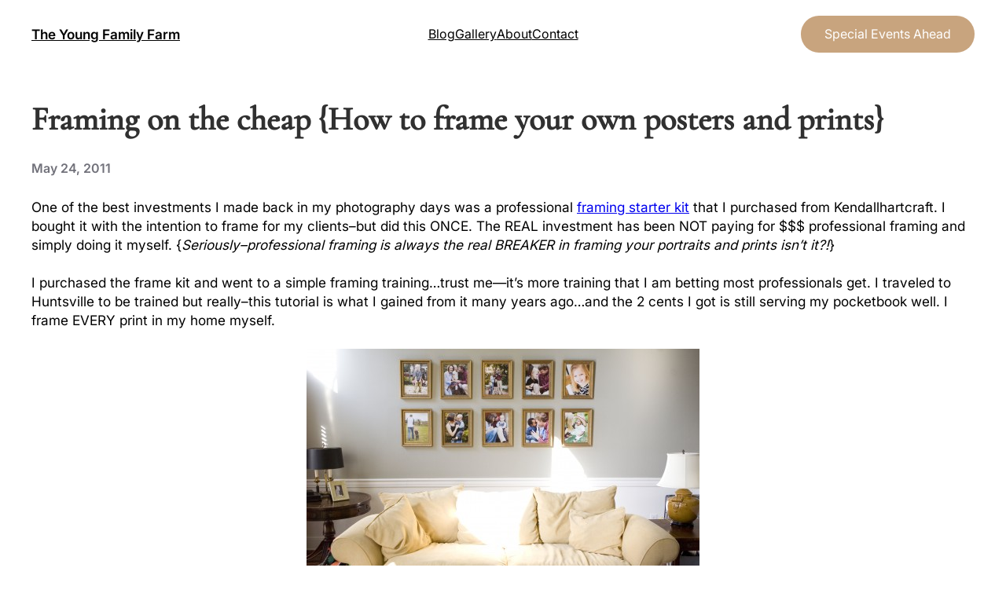

--- FILE ---
content_type: text/html; charset=UTF-8
request_url: http://theyoungfamilyfarm.com/framing-on-the-cheap-how-to-frame-your-own-posters-and-prints/
body_size: 23322
content:
<!DOCTYPE html>
<html lang="en">
<head>
	<meta charset="UTF-8" />
	<meta name="viewport" content="width=device-width, initial-scale=1" />
<meta name='robots' content='max-image-preview:large' />
<link rel="stylesheet" href="http://theyoungfamilyfarm.com/wp-content/plugins/pinterest/pin-it.css" type="text/css" /><title>Framing on the cheap {How to frame your own posters and prints} &#8211; The Young Family Farm</title>
<link rel="alternate" type="application/rss+xml" title="The Young Family Farm &raquo; Feed" href="http://theyoungfamilyfarm.com/feed/" />
<link rel="alternate" type="application/rss+xml" title="The Young Family Farm &raquo; Comments Feed" href="http://theyoungfamilyfarm.com/comments/feed/" />
<link rel="alternate" type="application/rss+xml" title="The Young Family Farm &raquo; Framing on the cheap {How to frame your own posters and prints} Comments Feed" href="http://theyoungfamilyfarm.com/framing-on-the-cheap-how-to-frame-your-own-posters-and-prints/feed/" />
<script>
window._wpemojiSettings = {"baseUrl":"https:\/\/s.w.org\/images\/core\/emoji\/14.0.0\/72x72\/","ext":".png","svgUrl":"https:\/\/s.w.org\/images\/core\/emoji\/14.0.0\/svg\/","svgExt":".svg","source":{"concatemoji":"http:\/\/theyoungfamilyfarm.com\/wp-includes\/js\/wp-emoji-release.min.js?ver=6.2.8"}};
/*! This file is auto-generated */
!function(e,a,t){var n,r,o,i=a.createElement("canvas"),p=i.getContext&&i.getContext("2d");function s(e,t){p.clearRect(0,0,i.width,i.height),p.fillText(e,0,0);e=i.toDataURL();return p.clearRect(0,0,i.width,i.height),p.fillText(t,0,0),e===i.toDataURL()}function c(e){var t=a.createElement("script");t.src=e,t.defer=t.type="text/javascript",a.getElementsByTagName("head")[0].appendChild(t)}for(o=Array("flag","emoji"),t.supports={everything:!0,everythingExceptFlag:!0},r=0;r<o.length;r++)t.supports[o[r]]=function(e){if(p&&p.fillText)switch(p.textBaseline="top",p.font="600 32px Arial",e){case"flag":return s("\ud83c\udff3\ufe0f\u200d\u26a7\ufe0f","\ud83c\udff3\ufe0f\u200b\u26a7\ufe0f")?!1:!s("\ud83c\uddfa\ud83c\uddf3","\ud83c\uddfa\u200b\ud83c\uddf3")&&!s("\ud83c\udff4\udb40\udc67\udb40\udc62\udb40\udc65\udb40\udc6e\udb40\udc67\udb40\udc7f","\ud83c\udff4\u200b\udb40\udc67\u200b\udb40\udc62\u200b\udb40\udc65\u200b\udb40\udc6e\u200b\udb40\udc67\u200b\udb40\udc7f");case"emoji":return!s("\ud83e\udef1\ud83c\udffb\u200d\ud83e\udef2\ud83c\udfff","\ud83e\udef1\ud83c\udffb\u200b\ud83e\udef2\ud83c\udfff")}return!1}(o[r]),t.supports.everything=t.supports.everything&&t.supports[o[r]],"flag"!==o[r]&&(t.supports.everythingExceptFlag=t.supports.everythingExceptFlag&&t.supports[o[r]]);t.supports.everythingExceptFlag=t.supports.everythingExceptFlag&&!t.supports.flag,t.DOMReady=!1,t.readyCallback=function(){t.DOMReady=!0},t.supports.everything||(n=function(){t.readyCallback()},a.addEventListener?(a.addEventListener("DOMContentLoaded",n,!1),e.addEventListener("load",n,!1)):(e.attachEvent("onload",n),a.attachEvent("onreadystatechange",function(){"complete"===a.readyState&&t.readyCallback()})),(e=t.source||{}).concatemoji?c(e.concatemoji):e.wpemoji&&e.twemoji&&(c(e.twemoji),c(e.wpemoji)))}(window,document,window._wpemojiSettings);
</script>
<style>
img.wp-smiley,
img.emoji {
	display: inline !important;
	border: none !important;
	box-shadow: none !important;
	height: 1em !important;
	width: 1em !important;
	margin: 0 0.07em !important;
	vertical-align: -0.1em !important;
	background: none !important;
	padding: 0 !important;
}
</style>
	<style id='wp-block-site-title-inline-css'>
.wp-block-site-title a{color:inherit}
.wp-block-site-title{font-family: var(--wp--preset--font-family--fontprimary);font-size: var(--wp--preset--font-size--medium);font-weight: normal;line-height: 1.4;}
.wp-block-site-title a:where(:not(.wp-element-button)){text-decoration: none;}
.wp-block-site-title a:where(:not(.wp-element-button)):hover{text-decoration: none;}
.wp-block-site-title a:where(:not(.wp-element-button)):focus{text-decoration: none;}
.wp-block-site-title a:where(:not(.wp-element-button)):active{color: var(--wp--preset--color--secondary);text-decoration: none;}
</style>
<style id='wp-block-navigation-link-inline-css'>
.wp-block-navigation .wp-block-navigation-item__label{overflow-wrap:break-word;word-break:normal}.wp-block-navigation .wp-block-navigation-item__description{display:none}
</style>
<link rel='stylesheet' id='wp-block-navigation-css' href='http://theyoungfamilyfarm.com/wp-includes/blocks/navigation/style.min.css?ver=6.2.8' media='all' />
<style id='wp-block-navigation-inline-css'>
.wp-block-navigation{font-size: var(--wp--preset--font-size--small);}
.wp-block-navigation a:where(:not(.wp-element-button)){color: inherit;text-decoration: none;}
.wp-block-navigation a:where(:not(.wp-element-button)):hover{text-decoration: none;}
.wp-block-navigation a:where(:not(.wp-element-button)):focus{text-decoration: none;}
.wp-block-navigation a:where(:not(.wp-element-button)):active{text-decoration: none;}
</style>
<style id='wp-block-button-inline-css'>
.wp-block-button__link{box-sizing:border-box;cursor:pointer;display:inline-block;text-align:center;word-break:break-word}.wp-block-button__link.aligncenter{text-align:center}.wp-block-button__link.alignright{text-align:right}:where(.wp-block-button__link){border-radius:9999px;box-shadow:none;padding:calc(.667em + 2px) calc(1.333em + 2px);text-decoration:none}.wp-block-button[style*=text-decoration] .wp-block-button__link{text-decoration:inherit}.wp-block-buttons>.wp-block-button.has-custom-width{max-width:none}.wp-block-buttons>.wp-block-button.has-custom-width .wp-block-button__link{width:100%}.wp-block-buttons>.wp-block-button.has-custom-font-size .wp-block-button__link{font-size:inherit}.wp-block-buttons>.wp-block-button.wp-block-button__width-25{width:calc(25% - var(--wp--style--block-gap, .5em)*.75)}.wp-block-buttons>.wp-block-button.wp-block-button__width-50{width:calc(50% - var(--wp--style--block-gap, .5em)*.5)}.wp-block-buttons>.wp-block-button.wp-block-button__width-75{width:calc(75% - var(--wp--style--block-gap, .5em)*.25)}.wp-block-buttons>.wp-block-button.wp-block-button__width-100{flex-basis:100%;width:100%}.wp-block-buttons.is-vertical>.wp-block-button.wp-block-button__width-25{width:25%}.wp-block-buttons.is-vertical>.wp-block-button.wp-block-button__width-50{width:50%}.wp-block-buttons.is-vertical>.wp-block-button.wp-block-button__width-75{width:75%}.wp-block-button.is-style-squared,.wp-block-button__link.wp-block-button.is-style-squared{border-radius:0}.wp-block-button.no-border-radius,.wp-block-button__link.no-border-radius{border-radius:0!important}.wp-block-button .wp-block-button__link.is-style-outline,.wp-block-button.is-style-outline>.wp-block-button__link{border:2px solid;padding:.667em 1.333em}.wp-block-button .wp-block-button__link.is-style-outline:not(.has-text-color),.wp-block-button.is-style-outline>.wp-block-button__link:not(.has-text-color){color:currentColor}.wp-block-button .wp-block-button__link.is-style-outline:not(.has-background),.wp-block-button.is-style-outline>.wp-block-button__link:not(.has-background){background-color:transparent;background-image:none}
.is-style-outline.is-style-outline.wp-block-button .wp-block-button__link{border-color: var( --wp--preset--color--mono-3);border-width: 1px;border-style: solid;color: var(--wp--preset--color--mono-1);}
</style>
<style id='wp-block-buttons-inline-css'>
.wp-block-buttons.is-vertical{flex-direction:column}.wp-block-buttons.is-vertical>.wp-block-button:last-child{margin-bottom:0}.wp-block-buttons>.wp-block-button{display:inline-block;margin:0}.wp-block-buttons.is-content-justification-left{justify-content:flex-start}.wp-block-buttons.is-content-justification-left.is-vertical{align-items:flex-start}.wp-block-buttons.is-content-justification-center{justify-content:center}.wp-block-buttons.is-content-justification-center.is-vertical{align-items:center}.wp-block-buttons.is-content-justification-right{justify-content:flex-end}.wp-block-buttons.is-content-justification-right.is-vertical{align-items:flex-end}.wp-block-buttons.is-content-justification-space-between{justify-content:space-between}.wp-block-buttons.aligncenter{text-align:center}.wp-block-buttons:not(.is-content-justification-space-between,.is-content-justification-right,.is-content-justification-left,.is-content-justification-center) .wp-block-button.aligncenter{margin-left:auto;margin-right:auto;width:100%}.wp-block-buttons[style*=text-decoration] .wp-block-button,.wp-block-buttons[style*=text-decoration] .wp-block-button__link{text-decoration:inherit}.wp-block-buttons.has-custom-font-size .wp-block-button__link{font-size:inherit}.wp-block-button.aligncenter{text-align:center}
</style>
<style id='wp-block-columns-inline-css'>
.wp-block-columns{align-items:normal!important;box-sizing:border-box;display:flex;flex-wrap:wrap!important;margin-bottom:1.75em}@media (min-width:782px){.wp-block-columns{flex-wrap:nowrap!important}}.wp-block-columns.are-vertically-aligned-top{align-items:flex-start}.wp-block-columns.are-vertically-aligned-center{align-items:center}.wp-block-columns.are-vertically-aligned-bottom{align-items:flex-end}@media (max-width:781px){.wp-block-columns:not(.is-not-stacked-on-mobile)>.wp-block-column{flex-basis:100%!important}}@media (min-width:782px){.wp-block-columns:not(.is-not-stacked-on-mobile)>.wp-block-column{flex-basis:0;flex-grow:1}.wp-block-columns:not(.is-not-stacked-on-mobile)>.wp-block-column[style*=flex-basis]{flex-grow:0}}.wp-block-columns.is-not-stacked-on-mobile{flex-wrap:nowrap!important}.wp-block-columns.is-not-stacked-on-mobile>.wp-block-column{flex-basis:0;flex-grow:1}.wp-block-columns.is-not-stacked-on-mobile>.wp-block-column[style*=flex-basis]{flex-grow:0}:where(.wp-block-columns.has-background){padding:1.25em 2.375em}.wp-block-column{flex-grow:1;min-width:0;overflow-wrap:break-word;word-break:break-word}.wp-block-column.is-vertically-aligned-top{align-self:flex-start}.wp-block-column.is-vertically-aligned-center{align-self:center}.wp-block-column.is-vertically-aligned-bottom{align-self:flex-end}.wp-block-column.is-vertically-aligned-bottom,.wp-block-column.is-vertically-aligned-center,.wp-block-column.is-vertically-aligned-top{width:100%}
</style>
<style id='wp-block-group-inline-css'>
.wp-block-group{box-sizing:border-box}
:where(.wp-block-group.has-background){padding:1.25em 2.375em}
</style>
<style id='wp-block-template-part-inline-css'>
.wp-block-template-part.has-background{margin-bottom:0;margin-top:0;padding:1.25em 2.375em}
</style>
<style id='wp-block-post-featured-image-inline-css'>
.wp-block-post-featured-image{margin-left:0;margin-right:0}.wp-block-post-featured-image a{display:block}.wp-block-post-featured-image img{box-sizing:border-box;height:auto;max-width:100%;vertical-align:bottom;width:100%}.wp-block-post-featured-image.alignfull img,.wp-block-post-featured-image.alignwide img{width:100%}.wp-block-post-featured-image .wp-block-post-featured-image__overlay.has-background-dim{background-color:#000;inset:0;position:absolute}.wp-block-post-featured-image{position:relative}.wp-block-post-featured-image .wp-block-post-featured-image__overlay.has-background-gradient{background-color:transparent}.wp-block-post-featured-image .wp-block-post-featured-image__overlay.has-background-dim-0{opacity:0}.wp-block-post-featured-image .wp-block-post-featured-image__overlay.has-background-dim-10{opacity:.1}.wp-block-post-featured-image .wp-block-post-featured-image__overlay.has-background-dim-20{opacity:.2}.wp-block-post-featured-image .wp-block-post-featured-image__overlay.has-background-dim-30{opacity:.3}.wp-block-post-featured-image .wp-block-post-featured-image__overlay.has-background-dim-40{opacity:.4}.wp-block-post-featured-image .wp-block-post-featured-image__overlay.has-background-dim-50{opacity:.5}.wp-block-post-featured-image .wp-block-post-featured-image__overlay.has-background-dim-60{opacity:.6}.wp-block-post-featured-image .wp-block-post-featured-image__overlay.has-background-dim-70{opacity:.7}.wp-block-post-featured-image .wp-block-post-featured-image__overlay.has-background-dim-80{opacity:.8}.wp-block-post-featured-image .wp-block-post-featured-image__overlay.has-background-dim-90{opacity:.9}.wp-block-post-featured-image .wp-block-post-featured-image__overlay.has-background-dim-100{opacity:1}
</style>
<style id='wp-block-post-title-inline-css'>
.wp-block-post-title{box-sizing:border-box;word-break:break-word}.wp-block-post-title a{display:inline-block}
.wp-block-post-title{font-weight: 400;margin-top: 1.25rem;margin-bottom: 1.25rem;}
.wp-block-post-title a:where(:not(.wp-element-button)){text-decoration: none;}
.wp-block-post-title a:where(:not(.wp-element-button)):hover{text-decoration: none;}
.wp-block-post-title a:where(:not(.wp-element-button)):focus{text-decoration: none;}
</style>
<style id='wp-block-post-date-inline-css'>
.wp-block-post-date{box-sizing:border-box}
.wp-block-post-date{font-size: var(--wp--preset--font-size--small);font-weight: 400;}
.wp-block-post-date a:where(:not(.wp-element-button)){text-decoration: none;}
.wp-block-post-date a:where(:not(.wp-element-button)):hover{text-decoration: underline;}
</style>
<style id='wp-block-post-content-inline-css'>
.wp-block-post-content a:where(:not(.wp-element-button)){color: var(--wp--preset--color--primary);text-decoration: underline;}
</style>
<style id='wp-block-post-terms-inline-css'>
.wp-block-post-terms{box-sizing:border-box}.wp-block-post-terms .wp-block-post-terms__separator{white-space:pre-wrap}
.wp-block-post-terms{font-size: var(--wp--preset--font-size--small);}
</style>
<style id='wp-block-comments-title-inline-css'>
.wp-block-comments-title{font-size: var(--wp--preset--font-size--large);margin-bottom: var(--wp--preset--spacing--40);}
</style>
<style id='wp-block-avatar-inline-css'>
.wp-block-avatar{box-sizing:border-box}.wp-block-avatar.aligncenter{text-align:center}
</style>
<style id='wp-block-comment-author-name-inline-css'>
.wp-block-comment-author-name a:where(:not(.wp-element-button)){text-decoration: none;}
.wp-block-comment-author-name a:where(:not(.wp-element-button)):hover{text-decoration: none;}
.wp-block-comment-author-name a:where(:not(.wp-element-button)):focus{text-decoration: none;}
.wp-block-comment-author-name a:where(:not(.wp-element-button)):active{color: var(--wp--preset--color--secondary);text-decoration: none;}
</style>
<style id='wp-block-comment-date-inline-css'>
.wp-block-comment-date{font-size: var(--wp--preset--font-size--small);}
.wp-block-comment-date a:where(:not(.wp-element-button)){text-decoration: none;}
.wp-block-comment-date a:where(:not(.wp-element-button)):hover{text-decoration: none;}
.wp-block-comment-date a:where(:not(.wp-element-button)):focus{text-decoration: none;}
.wp-block-comment-date a:where(:not(.wp-element-button)):active{color: var(--wp--preset--color--secondary);text-decoration: none;}
</style>
<style id='wp-block-comment-edit-link-inline-css'>
.wp-block-comment-edit-link{font-size: var(--wp--preset--font-size--small);}
</style>
<style id='wp-block-comment-content-inline-css'>
.comment-awaiting-moderation{display:block;font-size:.875em;line-height:1.5}
</style>
<style id='wp-block-comment-reply-link-inline-css'>
.wp-block-comment-reply-link{font-size: var(--wp--preset--font-size--superbfont-xsmall);}
</style>
<style id='wp-block-comment-template-inline-css'>
.wp-block-comment-template{box-sizing:border-box;list-style:none;margin-bottom:0;max-width:100%;padding:0}.wp-block-comment-template li{clear:both}.wp-block-comment-template ol{list-style:none;margin-bottom:0;max-width:100%;padding-left:2rem}.wp-block-comment-template.alignleft{float:left}.wp-block-comment-template.aligncenter{margin-left:auto;margin-right:auto;width:-moz-fit-content;width:fit-content}.wp-block-comment-template.alignright{float:right}
</style>
<style id='wp-block-comments-pagination-inline-css'>
.wp-block-comments-pagination>.wp-block-comments-pagination-next,.wp-block-comments-pagination>.wp-block-comments-pagination-numbers,.wp-block-comments-pagination>.wp-block-comments-pagination-previous{margin-bottom:.5em;margin-right:.5em}.wp-block-comments-pagination>.wp-block-comments-pagination-next:last-child,.wp-block-comments-pagination>.wp-block-comments-pagination-numbers:last-child,.wp-block-comments-pagination>.wp-block-comments-pagination-previous:last-child{margin-right:0}.wp-block-comments-pagination .wp-block-comments-pagination-previous-arrow{display:inline-block;margin-right:1ch}.wp-block-comments-pagination .wp-block-comments-pagination-previous-arrow:not(.is-arrow-chevron){transform:scaleX(1)}.wp-block-comments-pagination .wp-block-comments-pagination-next-arrow{display:inline-block;margin-left:1ch}.wp-block-comments-pagination .wp-block-comments-pagination-next-arrow:not(.is-arrow-chevron){transform:scaleX(1)}.wp-block-comments-pagination.aligncenter{justify-content:center}
.wp-block-comments-pagination{margin-top: var(--wp--preset--spacing--40);}
.wp-block-comments-pagination a:where(:not(.wp-element-button)){text-decoration: none;}
</style>
<style id='wp-block-post-comments-form-inline-css'>
.wp-block-post-comments-form{box-sizing:border-box}.wp-block-post-comments-form[style*=font-weight] :where(.comment-reply-title){font-weight:inherit}.wp-block-post-comments-form[style*=font-family] :where(.comment-reply-title){font-family:inherit}.wp-block-post-comments-form[class*=-font-size] :where(.comment-reply-title),.wp-block-post-comments-form[style*=font-size] :where(.comment-reply-title){font-size:inherit}.wp-block-post-comments-form[style*=line-height] :where(.comment-reply-title){line-height:inherit}.wp-block-post-comments-form[style*=font-style] :where(.comment-reply-title){font-style:inherit}.wp-block-post-comments-form[style*=letter-spacing] :where(.comment-reply-title){letter-spacing:inherit}.wp-block-post-comments-form input[type=submit]{box-shadow:none;cursor:pointer;display:inline-block;overflow-wrap:break-word;text-align:center}.wp-block-post-comments-form input:not([type=submit]),.wp-block-post-comments-form textarea{border:1px solid #949494;font-family:inherit;font-size:1em}.wp-block-post-comments-form input:not([type=submit]):not([type=checkbox]),.wp-block-post-comments-form textarea{padding:calc(.667em + 2px)}.wp-block-post-comments-form .comment-form input:not([type=submit]):not([type=checkbox]),.wp-block-post-comments-form .comment-form textarea{box-sizing:border-box;display:block;width:100%}.wp-block-post-comments-form .comment-form-author label,.wp-block-post-comments-form .comment-form-email label,.wp-block-post-comments-form .comment-form-url label{display:block;margin-bottom:.25em}.wp-block-post-comments-form .comment-form-cookies-consent{display:flex;gap:.25em}.wp-block-post-comments-form .comment-form-cookies-consent #wp-comment-cookies-consent{margin-top:.35em}.wp-block-post-comments-form .comment-reply-title{margin-bottom:0}.wp-block-post-comments-form .comment-reply-title :where(small){font-size:var(--wp--preset--font-size--medium,smaller);margin-left:.5em}
</style>
<style id='wp-block-comments-inline-css'>
.wp-block-post-comments{box-sizing:border-box}.wp-block-post-comments .alignleft{float:left}.wp-block-post-comments .alignright{float:right}.wp-block-post-comments .navigation:after{clear:both;content:"";display:table}.wp-block-post-comments .commentlist{clear:both;list-style:none;margin:0;padding:0}.wp-block-post-comments .commentlist .comment{min-height:2.25em;padding-left:3.25em}.wp-block-post-comments .commentlist .comment p{font-size:1em;line-height:1.8;margin:1em 0}.wp-block-post-comments .commentlist .children{list-style:none;margin:0;padding:0}.wp-block-post-comments .comment-author{line-height:1.5}.wp-block-post-comments .comment-author .avatar{border-radius:1.5em;display:block;float:left;height:2.5em;margin-right:.75em;margin-top:.5em;width:2.5em}.wp-block-post-comments .comment-author cite{font-style:normal}.wp-block-post-comments .comment-meta{font-size:.875em;line-height:1.5}.wp-block-post-comments .comment-meta b{font-weight:400}.wp-block-post-comments .comment-meta .comment-awaiting-moderation{display:block;margin-bottom:1em;margin-top:1em}.wp-block-post-comments .comment-body .commentmetadata{font-size:.875em}.wp-block-post-comments .comment-form-author label,.wp-block-post-comments .comment-form-comment label,.wp-block-post-comments .comment-form-email label,.wp-block-post-comments .comment-form-url label{display:block;margin-bottom:.25em}.wp-block-post-comments .comment-form input:not([type=submit]):not([type=checkbox]),.wp-block-post-comments .comment-form textarea{box-sizing:border-box;display:block;width:100%}.wp-block-post-comments .comment-form-cookies-consent{display:flex;gap:.25em}.wp-block-post-comments .comment-form-cookies-consent #wp-comment-cookies-consent{margin-top:.35em}.wp-block-post-comments .comment-reply-title{margin-bottom:0}.wp-block-post-comments .comment-reply-title :where(small){font-size:var(--wp--preset--font-size--medium,smaller);margin-left:.5em}.wp-block-post-comments .reply{font-size:.875em;margin-bottom:1.4em}.wp-block-post-comments input:not([type=submit]),.wp-block-post-comments textarea{border:1px solid #949494;font-family:inherit;font-size:1em}.wp-block-post-comments input:not([type=submit]):not([type=checkbox]),.wp-block-post-comments textarea{padding:calc(.667em + 2px)}:where(.wp-block-post-comments input[type=submit]){border:none}
</style>
<link rel='stylesheet' id='wp-block-social-links-css' href='http://theyoungfamilyfarm.com/wp-includes/blocks/social-links/style.min.css?ver=6.2.8' media='all' />
<style id='wp-block-paragraph-inline-css'>
.is-small-text{font-size:.875em}.is-regular-text{font-size:1em}.is-large-text{font-size:2.25em}.is-larger-text{font-size:3em}.has-drop-cap:not(:focus):first-letter{float:left;font-size:8.4em;font-style:normal;font-weight:100;line-height:.68;margin:.05em .1em 0 0;text-transform:uppercase}body.rtl .has-drop-cap:not(:focus):first-letter{float:none;margin-left:.1em}p.has-drop-cap.has-background{overflow:hidden}p.has-background{padding:1.25em 2.375em}:where(p.has-text-color:not(.has-link-color)) a{color:inherit}
p{font-size: var(--wp--preset--font-size--xsmall);line-height: 1.4;}
</style>
<link rel='stylesheet' id='pmb_common-css' href='http://theyoungfamilyfarm.com/wp-content/plugins/print-my-blog/assets/styles/pmb-common.css?ver=1762808842' media='all' />
<style id='wp-block-library-inline-css'>
:root{--wp-admin-theme-color:#007cba;--wp-admin-theme-color--rgb:0,124,186;--wp-admin-theme-color-darker-10:#006ba1;--wp-admin-theme-color-darker-10--rgb:0,107,161;--wp-admin-theme-color-darker-20:#005a87;--wp-admin-theme-color-darker-20--rgb:0,90,135;--wp-admin-border-width-focus:2px;--wp-block-synced-color:#7a00df;--wp-block-synced-color--rgb:122,0,223}@media (-webkit-min-device-pixel-ratio:2),(min-resolution:192dpi){:root{--wp-admin-border-width-focus:1.5px}}.wp-element-button{cursor:pointer}:root{--wp--preset--font-size--normal:16px;--wp--preset--font-size--huge:42px}:root .has-very-light-gray-background-color{background-color:#eee}:root .has-very-dark-gray-background-color{background-color:#313131}:root .has-very-light-gray-color{color:#eee}:root .has-very-dark-gray-color{color:#313131}:root .has-vivid-green-cyan-to-vivid-cyan-blue-gradient-background{background:linear-gradient(135deg,#00d084,#0693e3)}:root .has-purple-crush-gradient-background{background:linear-gradient(135deg,#34e2e4,#4721fb 50%,#ab1dfe)}:root .has-hazy-dawn-gradient-background{background:linear-gradient(135deg,#faaca8,#dad0ec)}:root .has-subdued-olive-gradient-background{background:linear-gradient(135deg,#fafae1,#67a671)}:root .has-atomic-cream-gradient-background{background:linear-gradient(135deg,#fdd79a,#004a59)}:root .has-nightshade-gradient-background{background:linear-gradient(135deg,#330968,#31cdcf)}:root .has-midnight-gradient-background{background:linear-gradient(135deg,#020381,#2874fc)}.has-regular-font-size{font-size:1em}.has-larger-font-size{font-size:2.625em}.has-normal-font-size{font-size:var(--wp--preset--font-size--normal)}.has-huge-font-size{font-size:var(--wp--preset--font-size--huge)}.has-text-align-center{text-align:center}.has-text-align-left{text-align:left}.has-text-align-right{text-align:right}#end-resizable-editor-section{display:none}.aligncenter{clear:both}.items-justified-left{justify-content:flex-start}.items-justified-center{justify-content:center}.items-justified-right{justify-content:flex-end}.items-justified-space-between{justify-content:space-between}.screen-reader-text{clip:rect(1px,1px,1px,1px);word-wrap:normal!important;border:0;-webkit-clip-path:inset(50%);clip-path:inset(50%);height:1px;margin:-1px;overflow:hidden;padding:0;position:absolute;width:1px}.screen-reader-text:focus{clip:auto!important;background-color:#ddd;-webkit-clip-path:none;clip-path:none;color:#444;display:block;font-size:1em;height:auto;left:5px;line-height:normal;padding:15px 23px 14px;text-decoration:none;top:5px;width:auto;z-index:100000}html :where(.has-border-color){border-style:solid}html :where([style*=border-top-color]){border-top-style:solid}html :where([style*=border-right-color]){border-right-style:solid}html :where([style*=border-bottom-color]){border-bottom-style:solid}html :where([style*=border-left-color]){border-left-style:solid}html :where([style*=border-width]){border-style:solid}html :where([style*=border-top-width]){border-top-style:solid}html :where([style*=border-right-width]){border-right-style:solid}html :where([style*=border-bottom-width]){border-bottom-style:solid}html :where([style*=border-left-width]){border-left-style:solid}html :where(img[class*=wp-image-]){height:auto;max-width:100%}figure{margin:0 0 1em}html :where(.is-position-sticky){--wp-admin--admin-bar--position-offset:var(--wp-admin--admin-bar--height,0px)}@media screen and (max-width:600px){html :where(.is-position-sticky){--wp-admin--admin-bar--position-offset:0px}}
</style>
<link rel='stylesheet' id='the-photograph-patterns-css' href='http://theyoungfamilyfarm.com/wp-content/themes/the-photograph/assets/css/patterns.css?ver=1766944117' media='all' />
<style id='global-styles-inline-css'>
body{--wp--preset--color--black: #000000;--wp--preset--color--cyan-bluish-gray: #abb8c3;--wp--preset--color--white: #ffffff;--wp--preset--color--pale-pink: #f78da7;--wp--preset--color--vivid-red: #cf2e2e;--wp--preset--color--luminous-vivid-orange: #ff6900;--wp--preset--color--luminous-vivid-amber: #fcb900;--wp--preset--color--light-green-cyan: #7bdcb5;--wp--preset--color--vivid-green-cyan: #00d084;--wp--preset--color--pale-cyan-blue: #8ed1fc;--wp--preset--color--vivid-cyan-blue: #0693e3;--wp--preset--color--vivid-purple: #9b51e0;--wp--preset--color--primary: #c8a47e;--wp--preset--color--mono-2: #71717A;--wp--preset--color--contrast-light: #FFFFFF;--wp--preset--color--contrast-dark: #000000;--wp--preset--color--base: #FFFFFF;--wp--preset--color--mono-1: #303030;--wp--preset--color--featured: #44403C;--wp--preset--color--mono-3: #D4D4D8;--wp--preset--color--mono-4: #FAFAF9;--wp--preset--color--primary-hover: #bb9976;--wp--preset--gradient--vivid-cyan-blue-to-vivid-purple: linear-gradient(135deg,rgba(6,147,227,1) 0%,rgb(155,81,224) 100%);--wp--preset--gradient--light-green-cyan-to-vivid-green-cyan: linear-gradient(135deg,rgb(122,220,180) 0%,rgb(0,208,130) 100%);--wp--preset--gradient--luminous-vivid-amber-to-luminous-vivid-orange: linear-gradient(135deg,rgba(252,185,0,1) 0%,rgba(255,105,0,1) 100%);--wp--preset--gradient--luminous-vivid-orange-to-vivid-red: linear-gradient(135deg,rgba(255,105,0,1) 0%,rgb(207,46,46) 100%);--wp--preset--gradient--very-light-gray-to-cyan-bluish-gray: linear-gradient(135deg,rgb(238,238,238) 0%,rgb(169,184,195) 100%);--wp--preset--gradient--cool-to-warm-spectrum: linear-gradient(135deg,rgb(74,234,220) 0%,rgb(151,120,209) 20%,rgb(207,42,186) 40%,rgb(238,44,130) 60%,rgb(251,105,98) 80%,rgb(254,248,76) 100%);--wp--preset--gradient--blush-light-purple: linear-gradient(135deg,rgb(255,206,236) 0%,rgb(152,150,240) 100%);--wp--preset--gradient--blush-bordeaux: linear-gradient(135deg,rgb(254,205,165) 0%,rgb(254,45,45) 50%,rgb(107,0,62) 100%);--wp--preset--gradient--luminous-dusk: linear-gradient(135deg,rgb(255,203,112) 0%,rgb(199,81,192) 50%,rgb(65,88,208) 100%);--wp--preset--gradient--pale-ocean: linear-gradient(135deg,rgb(255,245,203) 0%,rgb(182,227,212) 50%,rgb(51,167,181) 100%);--wp--preset--gradient--electric-grass: linear-gradient(135deg,rgb(202,248,128) 0%,rgb(113,206,126) 100%);--wp--preset--gradient--midnight: linear-gradient(135deg,rgb(2,3,129) 0%,rgb(40,116,252) 100%);--wp--preset--duotone--dark-grayscale: url('#wp-duotone-dark-grayscale');--wp--preset--duotone--grayscale: url('#wp-duotone-grayscale');--wp--preset--duotone--purple-yellow: url('#wp-duotone-purple-yellow');--wp--preset--duotone--blue-red: url('#wp-duotone-blue-red');--wp--preset--duotone--midnight: url('#wp-duotone-midnight');--wp--preset--duotone--magenta-yellow: url('#wp-duotone-magenta-yellow');--wp--preset--duotone--purple-green: url('#wp-duotone-purple-green');--wp--preset--duotone--blue-orange: url('#wp-duotone-blue-orange');--wp--preset--font-size--small: 13px;--wp--preset--font-size--medium: clamp(15px, 0.938rem + ((1vw - 7.68px) * 0.601), 20px);--wp--preset--font-size--large: clamp(27px, 1.688rem + ((1vw - 7.68px) * 1.082), 36px);--wp--preset--font-size--x-large: clamp(31.5px, 1.969rem + ((1vw - 7.68px) * 1.262), 42px);--wp--preset--font-size--superbfont-tiny: clamp(10px, 0.625rem + ((1vw - 7.68px) * 0.24), 12px);--wp--preset--font-size--superbfont-xxsmall: clamp(12px, 0.75rem + ((1vw - 7.68px) * 0.24), 14px);--wp--preset--font-size--superbfont-xsmall: clamp(16px, 1rem + ((1vw - 7.68px) * 1), 16px);--wp--preset--font-size--superbfont-small: clamp(16px, 1rem + ((1vw - 7.68px) * 0.24), 18px);--wp--preset--font-size--superbfont-medium: clamp(18px, 1.125rem + ((1vw - 7.68px) * 0.24), 20px);--wp--preset--font-size--superbfont-large: clamp(24px, 1.5rem + ((1vw - 7.68px) * 0.962), 32px);--wp--preset--font-size--superbfont-xlarge: clamp(32px, 2rem + ((1vw - 7.68px) * 1.923), 48px);--wp--preset--font-size--superbfont-xxlarge: clamp(40px, 2.5rem + ((1vw - 7.68px) * 2.885), 64px);--wp--preset--font-family--fontprimary: "Inter", sans-serif;--wp--preset--font-family--fontsecondary: 'Cormorant Garamond', sans-serif;--wp--preset--spacing--superbspacing-xxsmall: clamp(5px, 1vw, 10px);--wp--preset--spacing--superbspacing-xsmall: clamp(10px, 2vw, 20px);--wp--preset--spacing--superbspacing-small: clamp(20px, 4vw, 40px);--wp--preset--spacing--superbspacing-medium: clamp(30px, 6vw, 60px);--wp--preset--spacing--superbspacing-large: clamp(40px, 8vw, 80px);--wp--preset--spacing--superbspacing-xlarge: clamp(50px, 10vw, 100px);--wp--preset--spacing--superbspacing-xxlarge: clamp(60px, 12vw, 120px);--wp--preset--shadow--natural: 6px 6px 9px rgba(0, 0, 0, 0.2);--wp--preset--shadow--deep: 12px 12px 50px rgba(0, 0, 0, 0.4);--wp--preset--shadow--sharp: 6px 6px 0px rgba(0, 0, 0, 0.2);--wp--preset--shadow--outlined: 6px 6px 0px -3px rgba(255, 255, 255, 1), 6px 6px rgba(0, 0, 0, 1);--wp--preset--shadow--crisp: 6px 6px 0px rgba(0, 0, 0, 1);}body { margin: 0;--wp--style--global--content-size: 1200px;--wp--style--global--wide-size: 1200px; }.wp-site-blocks { padding-top: var(--wp--style--root--padding-top); padding-bottom: var(--wp--style--root--padding-bottom); }.has-global-padding { padding-right: var(--wp--style--root--padding-right); padding-left: var(--wp--style--root--padding-left); }.has-global-padding :where(.has-global-padding) { padding-right: 0; padding-left: 0; }.has-global-padding > .alignfull { margin-right: calc(var(--wp--style--root--padding-right) * -1); margin-left: calc(var(--wp--style--root--padding-left) * -1); }.has-global-padding :where(.has-global-padding) > .alignfull { margin-right: 0; margin-left: 0; }.has-global-padding > .alignfull:where(:not(.has-global-padding)) > :where([class*="wp-block-"]:not(.alignfull):not([class*="__"]),p,h1,h2,h3,h4,h5,h6,ul,ol) { padding-right: var(--wp--style--root--padding-right); padding-left: var(--wp--style--root--padding-left); }.has-global-padding :where(.has-global-padding) > .alignfull:where(:not(.has-global-padding)) > :where([class*="wp-block-"]:not(.alignfull):not([class*="__"]),p,h1,h2,h3,h4,h5,h6,ul,ol) { padding-right: 0; padding-left: 0; }.wp-site-blocks > .alignleft { float: left; margin-right: 2em; }.wp-site-blocks > .alignright { float: right; margin-left: 2em; }.wp-site-blocks > .aligncenter { justify-content: center; margin-left: auto; margin-right: auto; }.wp-site-blocks > * { margin-block-start: 0; margin-block-end: 0; }.wp-site-blocks > * + * { margin-block-start: 1.5rem; }body { --wp--style--block-gap: 1.5rem; }body .is-layout-flow > *{margin-block-start: 0;margin-block-end: 0;}body .is-layout-flow > * + *{margin-block-start: 1.5rem;margin-block-end: 0;}body .is-layout-constrained > *{margin-block-start: 0;margin-block-end: 0;}body .is-layout-constrained > * + *{margin-block-start: 1.5rem;margin-block-end: 0;}body .is-layout-flex{gap: 1.5rem;}body .is-layout-flow > .alignleft{float: left;margin-inline-start: 0;margin-inline-end: 2em;}body .is-layout-flow > .alignright{float: right;margin-inline-start: 2em;margin-inline-end: 0;}body .is-layout-flow > .aligncenter{margin-left: auto !important;margin-right: auto !important;}body .is-layout-constrained > .alignleft{float: left;margin-inline-start: 0;margin-inline-end: 2em;}body .is-layout-constrained > .alignright{float: right;margin-inline-start: 2em;margin-inline-end: 0;}body .is-layout-constrained > .aligncenter{margin-left: auto !important;margin-right: auto !important;}body .is-layout-constrained > :where(:not(.alignleft):not(.alignright):not(.alignfull)){max-width: var(--wp--style--global--content-size);margin-left: auto !important;margin-right: auto !important;}body .is-layout-constrained > .alignwide{max-width: var(--wp--style--global--wide-size);}body .is-layout-flex{display: flex;}body .is-layout-flex{flex-wrap: wrap;align-items: center;}body .is-layout-flex > *{margin: 0;}body{background-color: var(--wp--preset--color--base);color: var(--wp--preset--color--contrast-dark);font-family: var(--wp--preset--font-family--fontprimary);font-size: var(--wp--preset--font-size--medium);line-height: 150%;--wp--style--root--padding-top: 0px;--wp--style--root--padding-right: 0px;--wp--style--root--padding-bottom: 0px;--wp--style--root--padding-left: 0px;}a:where(:not(.wp-element-button)){color: inherit;text-decoration: none;}a:where(:not(.wp-element-button)):hover{text-decoration: underline;}a:where(:not(.wp-element-button)):focus{text-decoration: underline;}h1, h2, h3, h4, h5, h6{font-family: var(--wp--preset--font-family--fontsecondary);line-height: 1.4;}h1{color: var(--wp--preset--color--mono-1);font-size: var(--wp--preset--font-size--superbfont-xlarge);line-height: 1.2;}h2{font-size: var(--wp--preset--font-size--x-large);line-height: 1.2;}h3{font-size: var(--wp--preset--font-size--large);}h4{font-size: var(--wp--preset--font-size--medium);}h5{font-size: var(--wp--preset--font-size--medium);}h6{font-size: var(--wp--preset--font-size--medium);}.wp-element-button, .wp-block-button__link{background-color: var(--wp--preset--color--primary);border-radius: 100px;border-width: 0;color: var(--wp--preset--color--contrast-light);font-family: inherit;font-size: var(--wp--preset--font-size--superbfont-xsmall);font-weight: 500;line-height: inherit;padding: calc(0.667em + 2px) calc(1.333em + 2px);text-decoration: none;}.wp-element-button:visited, .wp-block-button__link:visited{color: var(--wp--preset--color--contrast-light);}.wp-element-button:hover, .wp-block-button__link:hover{background-color: var(--wp--preset--color--primary-hover);color: var(--wp--preset--color--contrast-light);}.wp-element-button:focus, .wp-block-button__link:focus{background-color: var(--wp--preset--color--primary-hover);color: var(--wp--preset--color--contrast-light);}.wp-element-button:active, .wp-block-button__link:active{background-color: var(--wp--preset--color--primary-hover);color: var(--wp--preset--color--contrast-light);}.has-black-color{color: var(--wp--preset--color--black) !important;}.has-cyan-bluish-gray-color{color: var(--wp--preset--color--cyan-bluish-gray) !important;}.has-white-color{color: var(--wp--preset--color--white) !important;}.has-pale-pink-color{color: var(--wp--preset--color--pale-pink) !important;}.has-vivid-red-color{color: var(--wp--preset--color--vivid-red) !important;}.has-luminous-vivid-orange-color{color: var(--wp--preset--color--luminous-vivid-orange) !important;}.has-luminous-vivid-amber-color{color: var(--wp--preset--color--luminous-vivid-amber) !important;}.has-light-green-cyan-color{color: var(--wp--preset--color--light-green-cyan) !important;}.has-vivid-green-cyan-color{color: var(--wp--preset--color--vivid-green-cyan) !important;}.has-pale-cyan-blue-color{color: var(--wp--preset--color--pale-cyan-blue) !important;}.has-vivid-cyan-blue-color{color: var(--wp--preset--color--vivid-cyan-blue) !important;}.has-vivid-purple-color{color: var(--wp--preset--color--vivid-purple) !important;}.has-primary-color{color: var(--wp--preset--color--primary) !important;}.has-mono-2-color{color: var(--wp--preset--color--mono-2) !important;}.has-contrast-light-color{color: var(--wp--preset--color--contrast-light) !important;}.has-contrast-dark-color{color: var(--wp--preset--color--contrast-dark) !important;}.has-base-color{color: var(--wp--preset--color--base) !important;}.has-mono-1-color{color: var(--wp--preset--color--mono-1) !important;}.has-featured-color{color: var(--wp--preset--color--featured) !important;}.has-mono-3-color{color: var(--wp--preset--color--mono-3) !important;}.has-mono-4-color{color: var(--wp--preset--color--mono-4) !important;}.has-primary-hover-color{color: var(--wp--preset--color--primary-hover) !important;}.has-black-background-color{background-color: var(--wp--preset--color--black) !important;}.has-cyan-bluish-gray-background-color{background-color: var(--wp--preset--color--cyan-bluish-gray) !important;}.has-white-background-color{background-color: var(--wp--preset--color--white) !important;}.has-pale-pink-background-color{background-color: var(--wp--preset--color--pale-pink) !important;}.has-vivid-red-background-color{background-color: var(--wp--preset--color--vivid-red) !important;}.has-luminous-vivid-orange-background-color{background-color: var(--wp--preset--color--luminous-vivid-orange) !important;}.has-luminous-vivid-amber-background-color{background-color: var(--wp--preset--color--luminous-vivid-amber) !important;}.has-light-green-cyan-background-color{background-color: var(--wp--preset--color--light-green-cyan) !important;}.has-vivid-green-cyan-background-color{background-color: var(--wp--preset--color--vivid-green-cyan) !important;}.has-pale-cyan-blue-background-color{background-color: var(--wp--preset--color--pale-cyan-blue) !important;}.has-vivid-cyan-blue-background-color{background-color: var(--wp--preset--color--vivid-cyan-blue) !important;}.has-vivid-purple-background-color{background-color: var(--wp--preset--color--vivid-purple) !important;}.has-primary-background-color{background-color: var(--wp--preset--color--primary) !important;}.has-mono-2-background-color{background-color: var(--wp--preset--color--mono-2) !important;}.has-contrast-light-background-color{background-color: var(--wp--preset--color--contrast-light) !important;}.has-contrast-dark-background-color{background-color: var(--wp--preset--color--contrast-dark) !important;}.has-base-background-color{background-color: var(--wp--preset--color--base) !important;}.has-mono-1-background-color{background-color: var(--wp--preset--color--mono-1) !important;}.has-featured-background-color{background-color: var(--wp--preset--color--featured) !important;}.has-mono-3-background-color{background-color: var(--wp--preset--color--mono-3) !important;}.has-mono-4-background-color{background-color: var(--wp--preset--color--mono-4) !important;}.has-primary-hover-background-color{background-color: var(--wp--preset--color--primary-hover) !important;}.has-black-border-color{border-color: var(--wp--preset--color--black) !important;}.has-cyan-bluish-gray-border-color{border-color: var(--wp--preset--color--cyan-bluish-gray) !important;}.has-white-border-color{border-color: var(--wp--preset--color--white) !important;}.has-pale-pink-border-color{border-color: var(--wp--preset--color--pale-pink) !important;}.has-vivid-red-border-color{border-color: var(--wp--preset--color--vivid-red) !important;}.has-luminous-vivid-orange-border-color{border-color: var(--wp--preset--color--luminous-vivid-orange) !important;}.has-luminous-vivid-amber-border-color{border-color: var(--wp--preset--color--luminous-vivid-amber) !important;}.has-light-green-cyan-border-color{border-color: var(--wp--preset--color--light-green-cyan) !important;}.has-vivid-green-cyan-border-color{border-color: var(--wp--preset--color--vivid-green-cyan) !important;}.has-pale-cyan-blue-border-color{border-color: var(--wp--preset--color--pale-cyan-blue) !important;}.has-vivid-cyan-blue-border-color{border-color: var(--wp--preset--color--vivid-cyan-blue) !important;}.has-vivid-purple-border-color{border-color: var(--wp--preset--color--vivid-purple) !important;}.has-primary-border-color{border-color: var(--wp--preset--color--primary) !important;}.has-mono-2-border-color{border-color: var(--wp--preset--color--mono-2) !important;}.has-contrast-light-border-color{border-color: var(--wp--preset--color--contrast-light) !important;}.has-contrast-dark-border-color{border-color: var(--wp--preset--color--contrast-dark) !important;}.has-base-border-color{border-color: var(--wp--preset--color--base) !important;}.has-mono-1-border-color{border-color: var(--wp--preset--color--mono-1) !important;}.has-featured-border-color{border-color: var(--wp--preset--color--featured) !important;}.has-mono-3-border-color{border-color: var(--wp--preset--color--mono-3) !important;}.has-mono-4-border-color{border-color: var(--wp--preset--color--mono-4) !important;}.has-primary-hover-border-color{border-color: var(--wp--preset--color--primary-hover) !important;}.has-vivid-cyan-blue-to-vivid-purple-gradient-background{background: var(--wp--preset--gradient--vivid-cyan-blue-to-vivid-purple) !important;}.has-light-green-cyan-to-vivid-green-cyan-gradient-background{background: var(--wp--preset--gradient--light-green-cyan-to-vivid-green-cyan) !important;}.has-luminous-vivid-amber-to-luminous-vivid-orange-gradient-background{background: var(--wp--preset--gradient--luminous-vivid-amber-to-luminous-vivid-orange) !important;}.has-luminous-vivid-orange-to-vivid-red-gradient-background{background: var(--wp--preset--gradient--luminous-vivid-orange-to-vivid-red) !important;}.has-very-light-gray-to-cyan-bluish-gray-gradient-background{background: var(--wp--preset--gradient--very-light-gray-to-cyan-bluish-gray) !important;}.has-cool-to-warm-spectrum-gradient-background{background: var(--wp--preset--gradient--cool-to-warm-spectrum) !important;}.has-blush-light-purple-gradient-background{background: var(--wp--preset--gradient--blush-light-purple) !important;}.has-blush-bordeaux-gradient-background{background: var(--wp--preset--gradient--blush-bordeaux) !important;}.has-luminous-dusk-gradient-background{background: var(--wp--preset--gradient--luminous-dusk) !important;}.has-pale-ocean-gradient-background{background: var(--wp--preset--gradient--pale-ocean) !important;}.has-electric-grass-gradient-background{background: var(--wp--preset--gradient--electric-grass) !important;}.has-midnight-gradient-background{background: var(--wp--preset--gradient--midnight) !important;}.has-small-font-size{font-size: var(--wp--preset--font-size--small) !important;}.has-medium-font-size{font-size: var(--wp--preset--font-size--medium) !important;}.has-large-font-size{font-size: var(--wp--preset--font-size--large) !important;}.has-x-large-font-size{font-size: var(--wp--preset--font-size--x-large) !important;}.has-superbfont-tiny-font-size{font-size: var(--wp--preset--font-size--superbfont-tiny) !important;}.has-superbfont-xxsmall-font-size{font-size: var(--wp--preset--font-size--superbfont-xxsmall) !important;}.has-superbfont-xsmall-font-size{font-size: var(--wp--preset--font-size--superbfont-xsmall) !important;}.has-superbfont-small-font-size{font-size: var(--wp--preset--font-size--superbfont-small) !important;}.has-superbfont-medium-font-size{font-size: var(--wp--preset--font-size--superbfont-medium) !important;}.has-superbfont-large-font-size{font-size: var(--wp--preset--font-size--superbfont-large) !important;}.has-superbfont-xlarge-font-size{font-size: var(--wp--preset--font-size--superbfont-xlarge) !important;}.has-superbfont-xxlarge-font-size{font-size: var(--wp--preset--font-size--superbfont-xxlarge) !important;}.has-fontprimary-font-family{font-family: var(--wp--preset--font-family--fontprimary) !important;}.has-fontsecondary-font-family{font-family: var(--wp--preset--font-family--fontsecondary) !important;}
.wp-block-separator{}.wp-block-separator:not(.is-style-wide):not(.is-style-dots):not(.alignwide):not(.alignfull){width: 100px}
</style>
<style id='core-block-supports-inline-css'>
.wp-container-3.wp-container-3{gap:var(--wp--preset--spacing--superbspacing-small);justify-content:center;}.wp-container-9.wp-container-9{flex-wrap:nowrap;gap:var(--wp--preset--spacing--superbspacing-xxsmall);}.wp-container-11.wp-container-11 > :where(:not(.alignleft):not(.alignright):not(.alignfull)){margin-left:0 !important;}.wp-container-12.wp-container-12 > .alignfull{margin-right:calc(0 * -1);margin-left:calc(0 * -1);}.wp-container-86.wp-container-86{justify-content:space-between;}.wp-container-5.wp-container-5,.wp-container-91.wp-container-91{justify-content:flex-end;}.wp-container-7.wp-container-7,.wp-container-93.wp-container-93{flex-wrap:nowrap;}.wp-elements-8689b5971ee39581eebf9b867212d7d9 a,.wp-elements-859b7667ffe40b3ba0e1e1c6c8c0272e a{color:var(--wp--preset--color--mono-2);}.wp-container-11.wp-container-11 > *,.wp-container-13.wp-container-13 > *,.wp-container-87.wp-container-87 > *,.wp-container-87.wp-container-87.wp-container-87.wp-container-87 > * + *,.wp-container-89.wp-container-89 > *,.wp-container-95.wp-container-95 > *{margin-block-start:0;margin-block-end:0;}.wp-container-11.wp-container-11.wp-container-11.wp-container-11 > * + *,.wp-container-13.wp-container-13.wp-container-13.wp-container-13 > * + *{margin-block-start:var(--wp--preset--spacing--superbspacing-xxsmall);margin-block-end:0;}.wp-container-12.wp-container-12 > :where(:not(.alignleft):not(.alignright):not(.alignfull)),.wp-container-88.wp-container-88 > :where(:not(.alignleft):not(.alignright):not(.alignfull)){max-width:800px;margin-left:auto !important;margin-right:auto !important;}.wp-container-12.wp-container-12 > .alignwide,.wp-container-88.wp-container-88 > .alignwide{max-width:800px;}.wp-container-12.wp-container-12 .alignfull,.wp-container-88.wp-container-88 .alignfull{max-width:none;}.wp-elements-a4a951e4f0e3fb94fa1d356602ac0e91 a,.wp-elements-4f17b93540e14cb8d911c9524173982c a{color:var(--wp--preset--color--primary);}.wp-container-17.wp-container-17,.wp-container-21.wp-container-21,.wp-container-25.wp-container-25,.wp-container-29.wp-container-29,.wp-container-33.wp-container-33,.wp-container-37.wp-container-37,.wp-container-41.wp-container-41,.wp-container-45.wp-container-45,.wp-container-49.wp-container-49,.wp-container-53.wp-container-53,.wp-container-57.wp-container-57,.wp-container-61.wp-container-61,.wp-container-65.wp-container-65,.wp-container-69.wp-container-69,.wp-container-73.wp-container-73,.wp-container-77.wp-container-77,.wp-container-81.wp-container-81,.wp-container-85.wp-container-85{flex-wrap:nowrap;gap:var(--wp--preset--spacing--superbspacing-xsmall) var(--wp--preset--spacing--superbspacing-xsmall);}.wp-container-89.wp-container-89.wp-container-89.wp-container-89 > * + *,.wp-container-95.wp-container-95.wp-container-95.wp-container-95 > * + *{margin-block-start:var(--wp--preset--spacing--superbspacing-small);margin-block-end:0;}
</style>
<link rel='stylesheet' id='feedreading_style-css' href='http://theyoungfamilyfarm.com/wp-content/plugins/feed-reading-blogroll/css/feedreading_blogroll.css?ver=1.5.9.2' media='all' />
<style id='wp-webfonts-inline-css'>
@font-face{font-family:Inter;font-style:normal;font-weight:400;font-display:fallback;src:url('/wp-content/themes/the-photograph/assets/fonts/Inter/Inter-VariableFont_opsz,wght.ttf') format('truetype');font-stretch:normal;}@font-face{font-family:Inter;font-style:semibold;font-weight:600;font-display:fallback;src:url('/wp-content/themes/the-photograph/assets/fonts/Inter/Inter-VariableFont_opsz,wght.ttf') format('truetype');font-stretch:normal;}@font-face{font-family:Inter;font-style:bold;font-weight:600;font-display:fallback;src:url('/wp-content/themes/the-photograph/assets/fonts/Inter/Inter-VariableFont_opsz,wght.ttf') format('truetype');font-stretch:normal;}@font-face{font-family:"Cormorant Garamond";font-style:normal;font-weight:500;font-display:fallback;src:url('/wp-content/themes/the-photograph/assets/fonts/Cormorant_Garamond/CormorantGaramond-VariableFont_wght.ttf') format('truetype');font-stretch:normal;}@font-face{font-family:"Cormorant Garamond";font-style:normal;font-weight:500;font-display:fallback;src:url('/wp-content/themes/the-photograph/assets/fonts/Cormorant_Garamond/CormorantGaramond-VariableFont_wght.ttf') format('truetype');font-stretch:normal;}
</style>
<script src='http://theyoungfamilyfarm.com/wp-includes/blocks/navigation/view.min.js?ver=c24330f635f5cb9d5e0e' id='wp-block-navigation-view-js'></script>
<script src='http://theyoungfamilyfarm.com/wp-includes/blocks/navigation/view-modal.min.js?ver=f51363b18f0497ec84da' id='wp-block-navigation-view-2-js'></script>
<script src='http://theyoungfamilyfarm.com/wp-includes/js/jquery/jquery.min.js?ver=3.6.4' id='jquery-core-js'></script>
<script src='http://theyoungfamilyfarm.com/wp-includes/js/jquery/jquery-migrate.min.js?ver=3.4.0' id='jquery-migrate-js'></script>
<script src='http://theyoungfamilyfarm.com/wp-content/feedreading_blogroll.js?ver=1.5.9.2' id='feedreading_main-js'></script>
<link rel="https://api.w.org/" href="http://theyoungfamilyfarm.com/wp-json/" /><link rel="alternate" type="application/json" href="http://theyoungfamilyfarm.com/wp-json/wp/v2/posts/7399" /><link rel="EditURI" type="application/rsd+xml" title="RSD" href="http://theyoungfamilyfarm.com/xmlrpc.php?rsd" />
<link rel="wlwmanifest" type="application/wlwmanifest+xml" href="http://theyoungfamilyfarm.com/wp-includes/wlwmanifest.xml" />
<meta name="generator" content="WordPress 6.2.8" />
<link rel="canonical" href="http://theyoungfamilyfarm.com/framing-on-the-cheap-how-to-frame-your-own-posters-and-prints/comment-page-1/#comments" />
<link rel='shortlink' href='http://theyoungfamilyfarm.com/?p=7399' />
<link rel="alternate" type="application/json+oembed" href="http://theyoungfamilyfarm.com/wp-json/oembed/1.0/embed?url=http%3A%2F%2Ftheyoungfamilyfarm.com%2Fframing-on-the-cheap-how-to-frame-your-own-posters-and-prints%2F" />
<link rel="alternate" type="text/xml+oembed" href="http://theyoungfamilyfarm.com/wp-json/oembed/1.0/embed?url=http%3A%2F%2Ftheyoungfamilyfarm.com%2Fframing-on-the-cheap-how-to-frame-your-own-posters-and-prints%2F&#038;format=xml" />
		<script type="text/javascript" async defer data-pin-color="red"  data-pin-hover="true"
			src="http://theyoungfamilyfarm.com/wp-content/plugins/pinterest-pin-it-button-on-image-hover-and-post/js/pinit.js"></script>
		</head>

<body class="post-template-default single single-post postid-7399 single-format-standard wp-embed-responsive">
<svg xmlns="http://www.w3.org/2000/svg" viewBox="0 0 0 0" width="0" height="0" focusable="false" role="none" style="visibility: hidden; position: absolute; left: -9999px; overflow: hidden;" ><defs><filter id="wp-duotone-dark-grayscale"><feColorMatrix color-interpolation-filters="sRGB" type="matrix" values=" .299 .587 .114 0 0 .299 .587 .114 0 0 .299 .587 .114 0 0 .299 .587 .114 0 0 " /><feComponentTransfer color-interpolation-filters="sRGB" ><feFuncR type="table" tableValues="0 0.498039215686" /><feFuncG type="table" tableValues="0 0.498039215686" /><feFuncB type="table" tableValues="0 0.498039215686" /><feFuncA type="table" tableValues="1 1" /></feComponentTransfer><feComposite in2="SourceGraphic" operator="in" /></filter></defs></svg><svg xmlns="http://www.w3.org/2000/svg" viewBox="0 0 0 0" width="0" height="0" focusable="false" role="none" style="visibility: hidden; position: absolute; left: -9999px; overflow: hidden;" ><defs><filter id="wp-duotone-grayscale"><feColorMatrix color-interpolation-filters="sRGB" type="matrix" values=" .299 .587 .114 0 0 .299 .587 .114 0 0 .299 .587 .114 0 0 .299 .587 .114 0 0 " /><feComponentTransfer color-interpolation-filters="sRGB" ><feFuncR type="table" tableValues="0 1" /><feFuncG type="table" tableValues="0 1" /><feFuncB type="table" tableValues="0 1" /><feFuncA type="table" tableValues="1 1" /></feComponentTransfer><feComposite in2="SourceGraphic" operator="in" /></filter></defs></svg><svg xmlns="http://www.w3.org/2000/svg" viewBox="0 0 0 0" width="0" height="0" focusable="false" role="none" style="visibility: hidden; position: absolute; left: -9999px; overflow: hidden;" ><defs><filter id="wp-duotone-purple-yellow"><feColorMatrix color-interpolation-filters="sRGB" type="matrix" values=" .299 .587 .114 0 0 .299 .587 .114 0 0 .299 .587 .114 0 0 .299 .587 .114 0 0 " /><feComponentTransfer color-interpolation-filters="sRGB" ><feFuncR type="table" tableValues="0.549019607843 0.988235294118" /><feFuncG type="table" tableValues="0 1" /><feFuncB type="table" tableValues="0.717647058824 0.254901960784" /><feFuncA type="table" tableValues="1 1" /></feComponentTransfer><feComposite in2="SourceGraphic" operator="in" /></filter></defs></svg><svg xmlns="http://www.w3.org/2000/svg" viewBox="0 0 0 0" width="0" height="0" focusable="false" role="none" style="visibility: hidden; position: absolute; left: -9999px; overflow: hidden;" ><defs><filter id="wp-duotone-blue-red"><feColorMatrix color-interpolation-filters="sRGB" type="matrix" values=" .299 .587 .114 0 0 .299 .587 .114 0 0 .299 .587 .114 0 0 .299 .587 .114 0 0 " /><feComponentTransfer color-interpolation-filters="sRGB" ><feFuncR type="table" tableValues="0 1" /><feFuncG type="table" tableValues="0 0.278431372549" /><feFuncB type="table" tableValues="0.592156862745 0.278431372549" /><feFuncA type="table" tableValues="1 1" /></feComponentTransfer><feComposite in2="SourceGraphic" operator="in" /></filter></defs></svg><svg xmlns="http://www.w3.org/2000/svg" viewBox="0 0 0 0" width="0" height="0" focusable="false" role="none" style="visibility: hidden; position: absolute; left: -9999px; overflow: hidden;" ><defs><filter id="wp-duotone-midnight"><feColorMatrix color-interpolation-filters="sRGB" type="matrix" values=" .299 .587 .114 0 0 .299 .587 .114 0 0 .299 .587 .114 0 0 .299 .587 .114 0 0 " /><feComponentTransfer color-interpolation-filters="sRGB" ><feFuncR type="table" tableValues="0 0" /><feFuncG type="table" tableValues="0 0.647058823529" /><feFuncB type="table" tableValues="0 1" /><feFuncA type="table" tableValues="1 1" /></feComponentTransfer><feComposite in2="SourceGraphic" operator="in" /></filter></defs></svg><svg xmlns="http://www.w3.org/2000/svg" viewBox="0 0 0 0" width="0" height="0" focusable="false" role="none" style="visibility: hidden; position: absolute; left: -9999px; overflow: hidden;" ><defs><filter id="wp-duotone-magenta-yellow"><feColorMatrix color-interpolation-filters="sRGB" type="matrix" values=" .299 .587 .114 0 0 .299 .587 .114 0 0 .299 .587 .114 0 0 .299 .587 .114 0 0 " /><feComponentTransfer color-interpolation-filters="sRGB" ><feFuncR type="table" tableValues="0.780392156863 1" /><feFuncG type="table" tableValues="0 0.949019607843" /><feFuncB type="table" tableValues="0.352941176471 0.470588235294" /><feFuncA type="table" tableValues="1 1" /></feComponentTransfer><feComposite in2="SourceGraphic" operator="in" /></filter></defs></svg><svg xmlns="http://www.w3.org/2000/svg" viewBox="0 0 0 0" width="0" height="0" focusable="false" role="none" style="visibility: hidden; position: absolute; left: -9999px; overflow: hidden;" ><defs><filter id="wp-duotone-purple-green"><feColorMatrix color-interpolation-filters="sRGB" type="matrix" values=" .299 .587 .114 0 0 .299 .587 .114 0 0 .299 .587 .114 0 0 .299 .587 .114 0 0 " /><feComponentTransfer color-interpolation-filters="sRGB" ><feFuncR type="table" tableValues="0.650980392157 0.403921568627" /><feFuncG type="table" tableValues="0 1" /><feFuncB type="table" tableValues="0.447058823529 0.4" /><feFuncA type="table" tableValues="1 1" /></feComponentTransfer><feComposite in2="SourceGraphic" operator="in" /></filter></defs></svg><svg xmlns="http://www.w3.org/2000/svg" viewBox="0 0 0 0" width="0" height="0" focusable="false" role="none" style="visibility: hidden; position: absolute; left: -9999px; overflow: hidden;" ><defs><filter id="wp-duotone-blue-orange"><feColorMatrix color-interpolation-filters="sRGB" type="matrix" values=" .299 .587 .114 0 0 .299 .587 .114 0 0 .299 .587 .114 0 0 .299 .587 .114 0 0 " /><feComponentTransfer color-interpolation-filters="sRGB" ><feFuncR type="table" tableValues="0.0980392156863 1" /><feFuncG type="table" tableValues="0 0.662745098039" /><feFuncB type="table" tableValues="0.847058823529 0.419607843137" /><feFuncA type="table" tableValues="1 1" /></feComponentTransfer><feComposite in2="SourceGraphic" operator="in" /></filter></defs></svg>
<div class="wp-site-blocks"><header class="wp-block-template-part">
<div class="wp-block-group alignfull superbthemes-navigation-004 has-global-padding is-layout-constrained" style="border-style:none;border-width:0px;padding-top:var(--wp--preset--spacing--superbspacing-xsmall);padding-right:var(--wp--preset--spacing--superbspacing-small);padding-bottom:var(--wp--preset--spacing--superbspacing-xsmall);padding-left:var(--wp--preset--spacing--superbspacing-small)">
<div class="wp-block-columns alignwide are-vertically-aligned-center is-not-stacked-on-mobile superbthemes-navigation-004-columns-wrapper is-layout-flex wp-container-7" style="border-bottom-style:none;border-bottom-width:0px;padding-right:0;padding-left:0">
<div class="wp-block-column is-vertically-aligned-center superbthemes-navigation-004-columns-logo is-layout-flow" style="flex-basis:25%"><h6 style="font-style:normal;font-weight:600;" class="wp-block-site-title has-superbfont-small-font-size"><a href="http://theyoungfamilyfarm.com" target="_self" rel="home">The Young Family Farm</a></h6></div>



<div class="wp-block-column is-vertically-aligned-center superbthemes-navigation-004-columns-nav is-layout-flow" style="flex-basis:50%"><nav class="has-superbfont-xsmall-font-size is-responsive items-justified-center wp-block-navigation has-superbfont-xsmall-font-size is-content-justification-center is-layout-flex wp-container-3" aria-label="Header navigation 2"><button aria-haspopup="true" aria-label="Open menu" class="wp-block-navigation__responsive-container-open " data-micromodal-trigger="modal-2"><svg width="24" height="24" xmlns="http://www.w3.org/2000/svg" viewBox="0 0 24 24" aria-hidden="true" focusable="false"><rect x="4" y="7.5" width="16" height="1.5" /><rect x="4" y="15" width="16" height="1.5" /></svg></button>
			<div class="wp-block-navigation__responsive-container  " style="" id="modal-2">
				<div class="wp-block-navigation__responsive-close" tabindex="-1" data-micromodal-close>
					<div class="wp-block-navigation__responsive-dialog" aria-label="Menu">
							<button aria-label="Close menu" data-micromodal-close class="wp-block-navigation__responsive-container-close"><svg xmlns="http://www.w3.org/2000/svg" viewBox="0 0 24 24" width="24" height="24" aria-hidden="true" focusable="false"><path d="M13 11.8l6.1-6.3-1-1-6.1 6.2-6.1-6.2-1 1 6.1 6.3-6.5 6.7 1 1 6.5-6.6 6.5 6.6 1-1z"></path></svg></button>
						<div class="wp-block-navigation__responsive-container-content" id="modal-2-content">
							<ul class="wp-block-navigation__container"><li class="has-superbfont-xsmall-font-size wp-block-navigation-item wp-block-navigation-link"><a class="wp-block-navigation-item__content"  href="#"><span class="wp-block-navigation-item__label">Blog</span></a></li><li class="has-superbfont-xsmall-font-size wp-block-navigation-item wp-block-navigation-link"><a class="wp-block-navigation-item__content"  href="#"><span class="wp-block-navigation-item__label">Gallery</span></a></li><li class="has-superbfont-xsmall-font-size wp-block-navigation-item wp-block-navigation-link"><a class="wp-block-navigation-item__content"  href="#"><span class="wp-block-navigation-item__label">About</span></a></li><li class="has-superbfont-xsmall-font-size wp-block-navigation-item wp-block-navigation-link"><a class="wp-block-navigation-item__content"  href="#"><span class="wp-block-navigation-item__label">Contact</span></a></li></ul>
						</div>
					</div>
				</div>
			</div></nav></div>



<div class="wp-block-column is-vertically-aligned-center superbthemes-navigation-004-columns-button is-layout-flow" style="flex-basis:25%">
<div class="wp-block-buttons is-content-justification-right is-layout-flex wp-container-5">
<div class="wp-block-button has-custom-font-size is-style-fill has-superbfont-xsmall-font-size"><a class="wp-block-button__link wp-element-button" style="border-radius:30px;padding-top:10px;padding-right:30px;padding-bottom:10px;padding-left:30px">Special Events Ahead</a></div>
</div>
</div>
</div>
</div>
</header>


<main class="wp-block-group has-global-padding is-layout-constrained wp-container-89" style="margin-top:var(--wp--preset--spacing--50);padding-top:var(--wp--preset--spacing--superbspacing-small);padding-right:var(--wp--preset--spacing--superbspacing-small);padding-bottom:var(--wp--preset--spacing--superbspacing-small);padding-left:var(--wp--preset--spacing--superbspacing-small)">


<div class="wp-block-group has-global-padding is-layout-constrained wp-container-12" style="padding-right:0;padding-left:0"><h1 style="margin-bottom:var(--wp--preset--spacing--40); font-style:normal;font-weight:600;" class="wp-block-post-title has-superbfont-xlarge-font-size">Framing on the cheap {How to frame your own posters and prints}</h1>


<div class="wp-block-group is-nowrap is-layout-flex wp-container-9"><div style="font-style:normal;font-weight:700;" class="has-link-color has-text-color has-mono-2-color wp-block-post-date has-superbfont-xsmall-font-size wp-elements-8689b5971ee39581eebf9b867212d7d9"><time datetime="2011-05-24T15:16:08-04:00">May 24, 2011</time></div></div>


<div class="entry-content wp-block-post-content has-superbfont-small-font-size has-global-padding is-layout-constrained"><p>One of the best investments I made back in my photography days was a professional <a href="http://www.kendallhartcraft.com/product/framingsupplies/framingsupplies.htm">framing starter kit</a> that I purchased from Kendallhartcraft. I bought it with the intention to frame for my clients&#8211;but did this ONCE. The REAL investment has been NOT paying for $$$ professional framing and simply doing it myself. {<em>Seriously&#8211;professional framing is always the real BREAKER in framing your portraits and prints isn&#8217;t it?!</em>} </p>
<p>I purchased the frame kit and went to a simple framing training&#8230;trust me&#8212;it&#8217;s more training that I am betting most professionals get. I traveled to Huntsville to be trained but really&#8211;this tutorial is what I gained from it many years ago&#8230;and the 2 cents I got is still serving my pocketbook well. I frame EVERY print in my home myself. </p>
<p><center><a href="http://www.babeofmyheart.com/framing-on-the-cheap-how-to-frame-your-own-posters-and-prints/img_2277/" rel="attachment wp-att-7400"><img decoding="async" src="http://www.babeofmyheart.com/wp-content/uploads/2011/05/IMG_2277-500x370.jpg" alt="" title="IMG_2277" width="500" height="370" class="aligncenter size-medium wp-image-7400" srcset="http://theyoungfamilyfarm.com/wp-content/uploads/2011/05/IMG_2277-500x370.jpg 500w, http://theyoungfamilyfarm.com/wp-content/uploads/2011/05/IMG_2277-923x684.jpg 923w" sizes="(max-width: 500px) 100vw, 500px" /></a></center></p>
<p>Here&#8217;s the low down on the above arrangement. There is NO glass (glass = looks cheap but its not cheap) in these frames. INSTEAD&#8211;I buy my prints online at <a href="http://www.mpix.com">www.mpix.com</a> and pay a whoppin&#8217; $3-$5 more to have mounting board added to the back of the print. You can even get all crazy;) and make it look upscale by adding a fine texture to the print&#8230;it&#8217;ll give your print the look of canvas&#8230;SORT OF. So&#8230;the 10 prints above&#8211;all 11&#215;14 prints mounted on mount board. SUPER inexpensive.</p>
<p>The framing? I just go to Hobby Lobby during their frame sale (it&#8217;s ALWAYS a full week of every month) and go back to the professional framing area. I purchase open back frames (THE FRAME ONLY!!!). So, Hobby Lobby makes it&#8217;s framing $$$ off you buying what you think are inexpensive open back frames (frame only) but they get you when you pay them to frame. SO&#8211;if you buy your plain ole open back frame ONLY during their 50% off sale&#8211;you do like I did and get these frames above for just $8 each! (Pay them to frame&#8230;and it&#8217;s over $50 a pop.) </p>
<p>Now for BIGGER prints&#8230;say a 30&#215;40 world map&#8211;you can either mount it to mount board yourself (mounting spray available at any art supply store or H.Lobby&#8211;as well as plain mount board&#8211;which is around $5 a sheet&#8230;and that&#8217;ll suffice for just about anything&#8211;even a 30&#215;40 print). On this weekend&#8217;s project, however, I wanted to use glass/acrylic so we could actually use dry erasers OVER the map when we are learning about different things here at home.</p>
<p><center><strong>How to Frame Your Own Posters and Prints&#8230;on the cheap</center></strong></p>
<p><strong>1. BUY AN OPENBACK FRAME</strong></p>
<p>SO&#8230;I bought a $7 30&#215;40 antique finish map at Office Max. THEN I picked up a 30&#215;40 CLEARANCE frame at Hobby Lobby (regular $85&#8211;marked down to $18 and with 50% off frames I got it for just $9) Here is $9 30&#215;40 frame before&#8230;</p>
<p><center><a href="http://www.babeofmyheart.com/framing-on-the-cheap-how-to-frame-your-own-posters-and-prints/img_3422/" rel="attachment wp-att-7401"><img decoding="async" loading="lazy" src="http://www.babeofmyheart.com/wp-content/uploads/2011/05/IMG_3422-500x349.jpg" alt="" title="IMG_3422" width="500" height="349" class="aligncenter size-medium wp-image-7401" srcset="http://theyoungfamilyfarm.com/wp-content/uploads/2011/05/IMG_3422-500x349.jpg 500w, http://theyoungfamilyfarm.com/wp-content/uploads/2011/05/IMG_3422-924x646.jpg 924w" sizes="(max-width: 500px) 100vw, 500px" /></a></center></p>
<p>I&#8217;m going to use this map in my kids study area&#8211;and research suggests to carefully use the colors red and orange around things you want to get and maintain attention. SO&#8230;I decided orange for the frame color&#8230;</p>
<p><center><a href="http://www.babeofmyheart.com/framing-on-the-cheap-how-to-frame-your-own-posters-and-prints/img_3424/" rel="attachment wp-att-7402"><img decoding="async" loading="lazy" src="http://www.babeofmyheart.com/wp-content/uploads/2011/05/IMG_3424-500x348.jpg" alt="" title="IMG_3424" width="500" height="348" class="aligncenter size-medium wp-image-7402" srcset="http://theyoungfamilyfarm.com/wp-content/uploads/2011/05/IMG_3424-500x348.jpg 500w, http://theyoungfamilyfarm.com/wp-content/uploads/2011/05/IMG_3424-924x643.jpg 924w" sizes="(max-width: 500px) 100vw, 500px" /></a></center></p>
<p><strong>2. MOUNT PRINT OR MOUNT PRINT TO FOAM BOARD/BACKING</strong></p>
<p>THEN&#8211;I taped the map to the mount/foam board <em>{Honestly&#8211;I should have also sprayed some mounting spray to keep wrinkles at bay&#8211;will do that next time;)}</em></p>
<p><center><a href="http://www.babeofmyheart.com/framing-on-the-cheap-how-to-frame-your-own-posters-and-prints/img_3425/" rel="attachment wp-att-7403"><img decoding="async" loading="lazy" src="http://www.babeofmyheart.com/wp-content/uploads/2011/05/IMG_3425-500x333.jpg" alt="" title="IMG_3425" width="500" height="333" class="aligncenter size-medium wp-image-7403" srcset="http://theyoungfamilyfarm.com/wp-content/uploads/2011/05/IMG_3425-500x333.jpg 500w, http://theyoungfamilyfarm.com/wp-content/uploads/2011/05/IMG_3425-924x616.jpg 924w" sizes="(max-width: 500px) 100vw, 500px" /></a></center></p>
<p>Now&#8211;this map was NOT a perfect 30&#215;40 size&#8230;but we&#8217;re framing on the cheap here folk. SO&#8230;we decided to nip some of Alaska and the Phillipians off;). <em>{Hey, I&#8217;ve noticed on my Statcounter that I only have a few Alaskan readers&#8211;so I apologize to you for cutting your state off a bit.}</em> I did use framing tape to secure the map to the foam board&#8211;BUT you could use any tape. I already had it in my original framing supply kit.</p>
<p><center><a href="http://www.babeofmyheart.com/framing-on-the-cheap-how-to-frame-your-own-posters-and-prints/img_3426-2/" rel="attachment wp-att-7405"><img decoding="async" loading="lazy" src="http://www.babeofmyheart.com/wp-content/uploads/2011/05/IMG_34261-500x333.jpg" alt="" title="IMG_3426" width="500" height="333" class="aligncenter size-medium wp-image-7405" srcset="http://theyoungfamilyfarm.com/wp-content/uploads/2011/05/IMG_34261-500x333.jpg 500w, http://theyoungfamilyfarm.com/wp-content/uploads/2011/05/IMG_34261-924x616.jpg 924w" sizes="(max-width: 500px) 100vw, 500px" /></a></center></p>
<p>Glass is $10 cheaper than plexy/acrylic glass but I wanted the safest thing for a room children will use. You can get this at any glass company&#8211;and also for a bit more at any store that frames like Hobby Lobby. Again, I only added this so we can write on the map with dry erase markers and wipe off for our next geography lesson.</p>
<p><strong>3. PLACE PRINT IN FRAME AND SECURE WITH DRIVER AND POINTS</strong></p>
<p>I place my print/foam board in the frame and get ready to use the Framemaster Pointdriver. You simply load the frame points in the driver and when you pull the trigger&#8211;frame points shoot in the wood <em>{you may recognize seeing these these in many frames you have purchased in the past}&#8230;</em></p>
<p>The framing pointdriver<center><a href="http://www.babeofmyheart.com/framing-on-the-cheap-how-to-frame-your-own-posters-and-prints/img_3554/" rel="attachment wp-att-7411"><img decoding="async" loading="lazy" src="http://www.babeofmyheart.com/wp-content/uploads/2011/05/IMG_3554-500x357.jpg" alt="" title="IMG_3554" width="500" height="357" class="aligncenter size-medium wp-image-7411" srcset="http://theyoungfamilyfarm.com/wp-content/uploads/2011/05/IMG_3554-500x357.jpg 500w, http://theyoungfamilyfarm.com/wp-content/uploads/2011/05/IMG_3554-924x659.jpg 924w" sizes="(max-width: 500px) 100vw, 500px" /></a></center></p>
<p>The points&#8230;<a href="http://www.babeofmyheart.com/framing-on-the-cheap-how-to-frame-your-own-posters-and-prints/img_3551/" rel="attachment wp-att-7425"><img decoding="async" loading="lazy" src="http://www.babeofmyheart.com/wp-content/uploads/2011/05/IMG_3551-500x357.jpg" alt="" title="IMG_3551" width="500" height="357" class="aligncenter size-medium wp-image-7425" srcset="http://theyoungfamilyfarm.com/wp-content/uploads/2011/05/IMG_3551-500x357.jpg 500w, http://theyoungfamilyfarm.com/wp-content/uploads/2011/05/IMG_3551-924x660.jpg 924w" sizes="(max-width: 500px) 100vw, 500px" /></a></p>
<p><center><a href="http://www.babeofmyheart.com/framing-on-the-cheap-how-to-frame-your-own-posters-and-prints/img_3485/" rel="attachment wp-att-7406"><img decoding="async" loading="lazy" src="http://www.babeofmyheart.com/wp-content/uploads/2011/05/IMG_3485-500x474.jpg" alt="" title="IMG_3485" width="500" height="474" class="aligncenter size-medium wp-image-7406" srcset="http://theyoungfamilyfarm.com/wp-content/uploads/2011/05/IMG_3485-500x474.jpg 500w, http://theyoungfamilyfarm.com/wp-content/uploads/2011/05/IMG_3485-924x876.jpg 924w" sizes="(max-width: 500px) 100vw, 500px" /></a></center></p>
<p>This is the SAME thing you would do if you order a mounted print. You just place it in your open back plain frame and shoot the points in the wood to keep your mounted print secured. When you want to replace with a new print&#8211;simply bend the points back, take the print out and replace with new one&#8230;<br />
<center><a href="http://www.babeofmyheart.com/framing-on-the-cheap-how-to-frame-your-own-posters-and-prints/img_3486_1/" rel="attachment wp-att-7409"><img decoding="async" loading="lazy" src="http://www.babeofmyheart.com/wp-content/uploads/2011/05/IMG_3486_1-500x333.jpg" alt="" title="IMG_3486_1" width="500" height="333" class="aligncenter size-medium wp-image-7409" srcset="http://theyoungfamilyfarm.com/wp-content/uploads/2011/05/IMG_3486_1-500x333.jpg 500w, http://theyoungfamilyfarm.com/wp-content/uploads/2011/05/IMG_3486_1-924x616.jpg 924w" sizes="(max-width: 500px) 100vw, 500px" /></a></center></p>
<p><strong>4. OPTIONAL {for personal} &#8211; ADD BACKING {absolutely add if for professional business}</strong></p>
<p>Really&#8211;you could add your hanging supplies there&#8211;OR you can be a nerd like me and go the extra mile. Because I have a huge <a href="http://www.uline.com/BL_1951/Kraft-Paper-Rolls">Kraft paper roll </a>that I use for countless crafts, I go the mile the professional framer goes and add backing. You can use simple double sided tape around the edge of your frame or one of these diddy&#8217;s that comes in a kit {same concept as double sided tape}&#8230;</p>
<p><center><a href="http://www.babeofmyheart.com/framing-on-the-cheap-how-to-frame-your-own-posters-and-prints/img_3546/" rel="attachment wp-att-7410"><img decoding="async" loading="lazy" src="http://www.babeofmyheart.com/wp-content/uploads/2011/05/IMG_3546-476x500.jpg" alt="" title="IMG_3546" width="376" height="400" class="aligncenter size-medium wp-image-7410" /></a></center></p>
<p>Cut sheets of Kraft Paper to cover frame back and then cut excess paper off edges with a <a href="http://www.unitedmfrs.com/cart/detail.cfm?item=2805">pro trim knife</a>&#8230;</p>
<p><center><a href="http://www.babeofmyheart.com/framing-on-the-cheap-how-to-frame-your-own-posters-and-prints/img_3548/" rel="attachment wp-att-7414"><img decoding="async" loading="lazy" src="http://www.babeofmyheart.com/wp-content/uploads/2011/05/IMG_3548-500x137.jpg" alt="" title="IMG_3548" width="500" height="137" class="aligncenter size-medium wp-image-7414" srcset="http://theyoungfamilyfarm.com/wp-content/uploads/2011/05/IMG_3548-500x137.jpg 500w, http://theyoungfamilyfarm.com/wp-content/uploads/2011/05/IMG_3548-924x254.jpg 924w" sizes="(max-width: 500px) 100vw, 500px" /></a></center></p>
<p>To look like this&#8230;</p>
<p><center><a href="http://www.babeofmyheart.com/framing-on-the-cheap-how-to-frame-your-own-posters-and-prints/img_3544/" rel="attachment wp-att-7415"><img decoding="async" loading="lazy" src="http://www.babeofmyheart.com/wp-content/uploads/2011/05/IMG_3544-500x367.jpg" alt="" title="IMG_3544" width="500" height="367" class="aligncenter size-medium wp-image-7415" srcset="http://theyoungfamilyfarm.com/wp-content/uploads/2011/05/IMG_3544-500x367.jpg 500w, http://theyoungfamilyfarm.com/wp-content/uploads/2011/05/IMG_3544-923x679.jpg 923w" sizes="(max-width: 500px) 100vw, 500px" /></a></center></p>
<p>The frames USUALLY will give you your print looking like this with the hanging hardware taped to back&#8230;</p>
<p><center><a href="http://www.babeofmyheart.com/framing-on-the-cheap-how-to-frame-your-own-posters-and-prints/img_3543/" rel="attachment wp-att-7416"><img decoding="async" loading="lazy" src="http://www.babeofmyheart.com/wp-content/uploads/2011/05/IMG_3543-500x357.jpg" alt="" title="IMG_3543" width="500" height="357" class="aligncenter size-medium wp-image-7416" srcset="http://theyoungfamilyfarm.com/wp-content/uploads/2011/05/IMG_3543-500x357.jpg 500w, http://theyoungfamilyfarm.com/wp-content/uploads/2011/05/IMG_3543-924x660.jpg 924w" sizes="(max-width: 500px) 100vw, 500px" /></a></center></p>
<p><strong>5. ADD HANGING HARDWARE</strong></p>
<p>Now&#8211;to add the hanging hardware. I used the screws that came in the framing kit {you can purchase these at any craft or home repair store}&#8230;</p>
<p><center><a href="http://www.babeofmyheart.com/framing-on-the-cheap-how-to-frame-your-own-posters-and-prints/img_3553/" rel="attachment wp-att-7417"><img decoding="async" loading="lazy" src="http://www.babeofmyheart.com/wp-content/uploads/2011/05/IMG_3553-500x333.jpg" alt="" title="IMG_3553" width="500" height="333" class="aligncenter size-medium wp-image-7417" srcset="http://theyoungfamilyfarm.com/wp-content/uploads/2011/05/IMG_3553-500x333.jpg 500w, http://theyoungfamilyfarm.com/wp-content/uploads/2011/05/IMG_3553-924x616.jpg 924w" sizes="(max-width: 500px) 100vw, 500px" /></a></center></p>
<p>I screw one into each end and then add wire&#8211;seriously a lifetime supply;) of wire that also came in the framing kit&#8230;</p>
<p><center><a href="http://www.babeofmyheart.com/framing-on-the-cheap-how-to-frame-your-own-posters-and-prints/img_3547/" rel="attachment wp-att-7418"><img decoding="async" loading="lazy" src="http://www.babeofmyheart.com/wp-content/uploads/2011/05/IMG_3547-150x150.jpg" alt="" title="IMG_3547" width="150" height="150" class="aligncenter size-thumbnail wp-image-7418" /></a></center></p>
<p>It is best to TIGHTLY wrap the ends of the wire around and around so it is secure before cutting. </p>
<p><center><a href="http://www.babeofmyheart.com/framing-on-the-cheap-how-to-frame-your-own-posters-and-prints/img_3556/" rel="attachment wp-att-7419"><img decoding="async" loading="lazy" src="http://www.babeofmyheart.com/wp-content/uploads/2011/05/IMG_3556-500x333.jpg" alt="" title="IMG_3556" width="500" height="333" class="aligncenter size-medium wp-image-7419" srcset="http://theyoungfamilyfarm.com/wp-content/uploads/2011/05/IMG_3556-500x333.jpg 500w, http://theyoungfamilyfarm.com/wp-content/uploads/2011/05/IMG_3556-924x616.jpg 924w" sizes="(max-width: 500px) 100vw, 500px" /></a></center></p>
<p>THEN you are all set&#8230;</p>
<p><center><a href="http://www.babeofmyheart.com/framing-on-the-cheap-how-to-frame-your-own-posters-and-prints/img_3558/" rel="attachment wp-att-7420"><img decoding="async" loading="lazy" src="http://www.babeofmyheart.com/wp-content/uploads/2011/05/IMG_3558-333x500.jpg" alt="" title="IMG_3558" width="333" height="500" class="aligncenter size-medium wp-image-7420" srcset="http://theyoungfamilyfarm.com/wp-content/uploads/2011/05/IMG_3558-333x500.jpg 333w, http://theyoungfamilyfarm.com/wp-content/uploads/2011/05/IMG_3558-616x924.jpg 616w" sizes="(max-width: 333px) 100vw, 333px" /></a></center></p>
<p>Granted the framing set cost me what it would have cost to get this 30&#215;40 framed&#8211;but it was SO worth it because I never have to pay for professional framing and can easily afford to prints framed all over our home without the hefty framing costs. Now, if you are local friend&#8230;you know you are more than welcome to borrow my framing supplies any ole time!</p>
<p><center><a href="http://www.babeofmyheart.com/framing-on-the-cheap-how-to-frame-your-own-posters-and-prints/img_3559-2/" rel="attachment wp-att-7422"><img decoding="async" loading="lazy" src="http://www.babeofmyheart.com/wp-content/uploads/2011/05/IMG_35591-420x500.jpg" alt="" title="IMG_3559" width="420" height="500" class="aligncenter size-medium wp-image-7422" srcset="http://theyoungfamilyfarm.com/wp-content/uploads/2011/05/IMG_35591-420x500.jpg 420w, http://theyoungfamilyfarm.com/wp-content/uploads/2011/05/IMG_35591-776x924.jpg 776w" sizes="(max-width: 420px) 100vw, 420px" /></a></center></p>
<p>Soooo&#8230;there&#8217;s the skinny on framing 101. There is nothing more beautiful to me than to have portraits of your family gracing the walls of your home. They are God&#8217;s most amazing work of art!!!! And if you can frame cheaply and replace easily&#8230;then owning your own frame kit just might be a worthy investment!</p>
<p>That&#8217;s all folks! Y&#8217;all have a great day!</p>
<p>Andrea</p>

<div class="pinterest-btn">
	<a href="javascript:exec_pinmarklet();" class="pin-it-btn" title="Pin It on Pinterest"></a>
</div></div>


<div class="wp-block-group superb-single-post-tags-categories has-global-padding is-content-justification-left is-layout-constrained wp-container-11">

<div style="font-style:normal;font-weight:400" class="taxonomy-category wp-block-post-terms has-superbfont-xsmall-font-size"><a href="http://theyoungfamilyfarm.com/category/crafts/" rel="tag">Crafts</a><span class="wp-block-post-terms__suffix"> </span></div></div>
</div>



<div class="wp-block-group has-global-padding is-layout-constrained wp-container-88"><section class="wp-block-template-part">
<div class="wp-block-group has-global-padding is-layout-constrained wp-container-87" style="margin-top:0;margin-bottom:0;padding-top:0;padding-right:0;padding-bottom:0;padding-left:0">
<div class="wp-block-comments" style="margin-bottom:0">
<div class="wp-block-group has-global-padding is-layout-constrained wp-container-13" style="margin-bottom:var(--wp--preset--spacing--superbspacing-small);padding-top:var(--wp--preset--spacing--superbspacing-small)"><h2 id="comments" style="padding-top:0;" class="has-text-color has-mono-1-color wp-block-comments-title">18 responses to &#8220;Framing on the cheap {How to frame your own posters and prints}&#8221;</h2></div>


<ol style="margin-bottom:var(--wp--preset--spacing--superbspacing-small);" class="wp-block-comment-template"><li id="comment-5583" class="comment even thread-even depth-1">

<div class="wp-block-columns has-mono-4-background-color has-background is-layout-flex wp-container-17" style="border-radius:10px;margin-bottom:var(--wp--preset--spacing--superbspacing-xsmall);padding-top:var(--wp--preset--spacing--superbspacing-xsmall);padding-right:var(--wp--preset--spacing--superbspacing-xsmall);padding-bottom:var(--wp--preset--spacing--superbspacing-xsmall);padding-left:var(--wp--preset--spacing--superbspacing-xsmall)">
<div class="wp-block-column is-layout-flow" style="flex-basis:40px"><div class="wp-block-avatar"><img alt='Alison Avatar' src='http://2.gravatar.com/avatar/558a3b2eab0f334fdc392b999f55a1e1?s=40&#038;d=mm&#038;r=g' srcset='http://2.gravatar.com/avatar/558a3b2eab0f334fdc392b999f55a1e1?s=80&#038;d=mm&#038;r=g 2x' class='avatar avatar-40 photo wp-block-avatar__image ' height='40' width='40'  style="border-radius: 20px" loading='lazy' decoding='async'/></div></div>



<div class="wp-block-column is-layout-flow"><div style="font-style:normal;font-weight:600;" class="has-text-color has-mono-1-color wp-block-comment-author-name has-superbfont-xsmall-font-size"><a rel="external nofollow ugc" href="http://www.lovinmuch.blogspot.com" target="_self" >Alison</a></div>


<div class="wp-block-group has-mono-1-color has-text-color is-layout-flex" style="margin-top:0px;margin-bottom:0px"><div class="wp-block-comment-date"><time datetime="2011-05-24T15:35:03-04:00"><a href="http://theyoungfamilyfarm.com/framing-on-the-cheap-how-to-frame-your-own-posters-and-prints/comment-page-1/#comment-5583">May 24, 2011</a></time></div>

</div>


<div class="has-link-color has-text-color has-mono-2-color wp-block-comment-content has-superbfont-xsmall-font-size wp-elements-859b7667ffe40b3ba0e1e1c6c8c0272e"><p>Love it!  What a great framing tutorial!  Thanks, Andrea!  And I love Mpix too!  I was so impressed with their quality and prices!  And they run sales all the time!!!</p>
</div>

</div>
</div>

</li><li id="comment-5584" class="comment odd alt thread-odd thread-alt depth-1">

<div class="wp-block-columns has-mono-4-background-color has-background is-layout-flex wp-container-21" style="border-radius:10px;margin-bottom:var(--wp--preset--spacing--superbspacing-xsmall);padding-top:var(--wp--preset--spacing--superbspacing-xsmall);padding-right:var(--wp--preset--spacing--superbspacing-xsmall);padding-bottom:var(--wp--preset--spacing--superbspacing-xsmall);padding-left:var(--wp--preset--spacing--superbspacing-xsmall)">
<div class="wp-block-column is-layout-flow" style="flex-basis:40px"><div class="wp-block-avatar"><img alt='Shelly Roberts Avatar' src='http://0.gravatar.com/avatar/0972029cadeeb82c691a80cfd39b5df8?s=40&#038;d=mm&#038;r=g' srcset='http://0.gravatar.com/avatar/0972029cadeeb82c691a80cfd39b5df8?s=80&#038;d=mm&#038;r=g 2x' class='avatar avatar-40 photo wp-block-avatar__image ' height='40' width='40'  style="border-radius: 20px" loading='lazy' decoding='async'/></div></div>



<div class="wp-block-column is-layout-flow"><div style="font-style:normal;font-weight:600;" class="has-text-color has-mono-1-color wp-block-comment-author-name has-superbfont-xsmall-font-size"><a rel="external nofollow ugc" href="http://encouragingfamily.blogspot.com/" target="_self" >Shelly Roberts</a></div>


<div class="wp-block-group has-mono-1-color has-text-color is-layout-flex" style="margin-top:0px;margin-bottom:0px"><div class="wp-block-comment-date"><time datetime="2011-05-24T15:37:09-04:00"><a href="http://theyoungfamilyfarm.com/framing-on-the-cheap-how-to-frame-your-own-posters-and-prints/comment-page-1/#comment-5584">May 24, 2011</a></time></div>

</div>


<div class="has-link-color has-text-color has-mono-2-color wp-block-comment-content has-superbfont-xsmall-font-size wp-elements-859b7667ffe40b3ba0e1e1c6c8c0272e"><p>FABULOUS post!!!  I use my tape gun all the time for paper crafting/card making.  🙂  Love this tutorial!  The idea of using your map in a glassed frame is fabulous.  I have to say that I crack up every time you mention &#8220;when my kids study&#8221; or any variation of that phrase that you are famous for.  😉</p>
</div>

</div>
</div>

</li><li id="comment-5585" class="comment even thread-even depth-1">

<div class="wp-block-columns has-mono-4-background-color has-background is-layout-flex wp-container-25" style="border-radius:10px;margin-bottom:var(--wp--preset--spacing--superbspacing-xsmall);padding-top:var(--wp--preset--spacing--superbspacing-xsmall);padding-right:var(--wp--preset--spacing--superbspacing-xsmall);padding-bottom:var(--wp--preset--spacing--superbspacing-xsmall);padding-left:var(--wp--preset--spacing--superbspacing-xsmall)">
<div class="wp-block-column is-layout-flow" style="flex-basis:40px"><div class="wp-block-avatar"><img alt='Elle J Avatar' src='http://1.gravatar.com/avatar/d20a9561fa17070c68fc865f0406d06e?s=40&#038;d=mm&#038;r=g' srcset='http://1.gravatar.com/avatar/d20a9561fa17070c68fc865f0406d06e?s=80&#038;d=mm&#038;r=g 2x' class='avatar avatar-40 photo wp-block-avatar__image ' height='40' width='40'  style="border-radius: 20px" loading='lazy' decoding='async'/></div></div>



<div class="wp-block-column is-layout-flow"><div style="font-style:normal;font-weight:600;" class="has-text-color has-mono-1-color wp-block-comment-author-name has-superbfont-xsmall-font-size"><a rel="external nofollow ugc" href="http://www.ellejthoughts.blogspot.com" target="_self" >Elle J</a></div>


<div class="wp-block-group has-mono-1-color has-text-color is-layout-flex" style="margin-top:0px;margin-bottom:0px"><div class="wp-block-comment-date"><time datetime="2011-05-24T16:03:29-04:00"><a href="http://theyoungfamilyfarm.com/framing-on-the-cheap-how-to-frame-your-own-posters-and-prints/comment-page-1/#comment-5585">May 24, 2011</a></time></div>

</div>


<div class="has-link-color has-text-color has-mono-2-color wp-block-comment-content has-superbfont-xsmall-font-size wp-elements-859b7667ffe40b3ba0e1e1c6c8c0272e"><p>You are such a good teacher ~ It looks fantastic!!</p>
</div>

</div>
</div>

</li><li id="comment-5586" class="comment odd alt thread-odd thread-alt depth-1">

<div class="wp-block-columns has-mono-4-background-color has-background is-layout-flex wp-container-29" style="border-radius:10px;margin-bottom:var(--wp--preset--spacing--superbspacing-xsmall);padding-top:var(--wp--preset--spacing--superbspacing-xsmall);padding-right:var(--wp--preset--spacing--superbspacing-xsmall);padding-bottom:var(--wp--preset--spacing--superbspacing-xsmall);padding-left:var(--wp--preset--spacing--superbspacing-xsmall)">
<div class="wp-block-column is-layout-flow" style="flex-basis:40px"><div class="wp-block-avatar"><img alt='eryn kesler Avatar' src='http://0.gravatar.com/avatar/3a782fd266bd17827162af0d1bc245d4?s=40&#038;d=mm&#038;r=g' srcset='http://0.gravatar.com/avatar/3a782fd266bd17827162af0d1bc245d4?s=80&#038;d=mm&#038;r=g 2x' class='avatar avatar-40 photo wp-block-avatar__image ' height='40' width='40'  style="border-radius: 20px" loading='lazy' decoding='async'/></div></div>



<div class="wp-block-column is-layout-flow"><div style="font-style:normal;font-weight:600;" class="has-text-color has-mono-1-color wp-block-comment-author-name has-superbfont-xsmall-font-size"><a rel="external nofollow ugc" href="http://www.5byfaith.blogspot.com" target="_self" >eryn kesler</a></div>


<div class="wp-block-group has-mono-1-color has-text-color is-layout-flex" style="margin-top:0px;margin-bottom:0px"><div class="wp-block-comment-date"><time datetime="2011-05-24T16:15:46-04:00"><a href="http://theyoungfamilyfarm.com/framing-on-the-cheap-how-to-frame-your-own-posters-and-prints/comment-page-1/#comment-5586">May 24, 2011</a></time></div>

</div>


<div class="has-link-color has-text-color has-mono-2-color wp-block-comment-content has-superbfont-xsmall-font-size wp-elements-859b7667ffe40b3ba0e1e1c6c8c0272e"><p>loving this tutorial!!</p>
</div>

</div>
</div>

</li><li id="comment-5587" class="comment even thread-even depth-1">

<div class="wp-block-columns has-mono-4-background-color has-background is-layout-flex wp-container-33" style="border-radius:10px;margin-bottom:var(--wp--preset--spacing--superbspacing-xsmall);padding-top:var(--wp--preset--spacing--superbspacing-xsmall);padding-right:var(--wp--preset--spacing--superbspacing-xsmall);padding-bottom:var(--wp--preset--spacing--superbspacing-xsmall);padding-left:var(--wp--preset--spacing--superbspacing-xsmall)">
<div class="wp-block-column is-layout-flow" style="flex-basis:40px"><div class="wp-block-avatar"><img alt='Amber Avatar' src='http://0.gravatar.com/avatar/cf30d7aeeee3553c45562a7a526fc776?s=40&#038;d=mm&#038;r=g' srcset='http://0.gravatar.com/avatar/cf30d7aeeee3553c45562a7a526fc776?s=80&#038;d=mm&#038;r=g 2x' class='avatar avatar-40 photo wp-block-avatar__image ' height='40' width='40'  style="border-radius: 20px" loading='lazy' decoding='async'/></div></div>



<div class="wp-block-column is-layout-flow"><div style="font-style:normal;font-weight:600;" class="has-text-color has-mono-1-color wp-block-comment-author-name has-superbfont-xsmall-font-size">Amber</div>


<div class="wp-block-group has-mono-1-color has-text-color is-layout-flex" style="margin-top:0px;margin-bottom:0px"><div class="wp-block-comment-date"><time datetime="2011-05-24T16:44:51-04:00"><a href="http://theyoungfamilyfarm.com/framing-on-the-cheap-how-to-frame-your-own-posters-and-prints/comment-page-1/#comment-5587">May 24, 2011</a></time></div>

</div>


<div class="has-link-color has-text-color has-mono-2-color wp-block-comment-content has-superbfont-xsmall-font-size wp-elements-859b7667ffe40b3ba0e1e1c6c8c0272e"><p>Scott used to always think I was crazy to frame our portraits myself&#8230;until I showed him a bill from Hobby Lobby when I had a customer&#8217;s print framed! Now he just smiles when I get my kit out!</p>
</div>

</div>
</div>

</li><li id="comment-5588" class="comment odd alt thread-odd thread-alt depth-1">

<div class="wp-block-columns has-mono-4-background-color has-background is-layout-flex wp-container-37" style="border-radius:10px;margin-bottom:var(--wp--preset--spacing--superbspacing-xsmall);padding-top:var(--wp--preset--spacing--superbspacing-xsmall);padding-right:var(--wp--preset--spacing--superbspacing-xsmall);padding-bottom:var(--wp--preset--spacing--superbspacing-xsmall);padding-left:var(--wp--preset--spacing--superbspacing-xsmall)">
<div class="wp-block-column is-layout-flow" style="flex-basis:40px"><div class="wp-block-avatar"><img alt='Erica Avatar' src='http://0.gravatar.com/avatar/36cdceb81a6e61f9229b09a56f416138?s=40&#038;d=mm&#038;r=g' srcset='http://0.gravatar.com/avatar/36cdceb81a6e61f9229b09a56f416138?s=80&#038;d=mm&#038;r=g 2x' class='avatar avatar-40 photo wp-block-avatar__image ' height='40' width='40'  style="border-radius: 20px" loading='lazy' decoding='async'/></div></div>



<div class="wp-block-column is-layout-flow"><div style="font-style:normal;font-weight:600;" class="has-text-color has-mono-1-color wp-block-comment-author-name has-superbfont-xsmall-font-size"><a rel="external nofollow ugc" href="http://www.itstheroadlesstravelled.com" target="_self" >Erica</a></div>


<div class="wp-block-group has-mono-1-color has-text-color is-layout-flex" style="margin-top:0px;margin-bottom:0px"><div class="wp-block-comment-date"><time datetime="2011-05-25T00:51:38-04:00"><a href="http://theyoungfamilyfarm.com/framing-on-the-cheap-how-to-frame-your-own-posters-and-prints/comment-page-1/#comment-5588">May 25, 2011</a></time></div>

</div>


<div class="has-link-color has-text-color has-mono-2-color wp-block-comment-content has-superbfont-xsmall-font-size wp-elements-859b7667ffe40b3ba0e1e1c6c8c0272e"><p>Yer killin me.  When I come to Atlanta can I be considered a local and have an in person Andrea tutorial!??!  I have a ton to frame!  🙂</p>
</div>

</div>
</div>

</li><li id="comment-5589" class="comment even thread-even depth-1">

<div class="wp-block-columns has-mono-4-background-color has-background is-layout-flex wp-container-41" style="border-radius:10px;margin-bottom:var(--wp--preset--spacing--superbspacing-xsmall);padding-top:var(--wp--preset--spacing--superbspacing-xsmall);padding-right:var(--wp--preset--spacing--superbspacing-xsmall);padding-bottom:var(--wp--preset--spacing--superbspacing-xsmall);padding-left:var(--wp--preset--spacing--superbspacing-xsmall)">
<div class="wp-block-column is-layout-flow" style="flex-basis:40px"><div class="wp-block-avatar"><img alt='Kim Avatar' src='http://2.gravatar.com/avatar/56e8dc435193d8cd93426405c20175bd?s=40&#038;d=mm&#038;r=g' srcset='http://2.gravatar.com/avatar/56e8dc435193d8cd93426405c20175bd?s=80&#038;d=mm&#038;r=g 2x' class='avatar avatar-40 photo wp-block-avatar__image ' height='40' width='40'  style="border-radius: 20px" loading='lazy' decoding='async'/></div></div>



<div class="wp-block-column is-layout-flow"><div style="font-style:normal;font-weight:600;" class="has-text-color has-mono-1-color wp-block-comment-author-name has-superbfont-xsmall-font-size"><a rel="external nofollow ugc" href="http://thechangemecrew.blogspot.com/" target="_self" >Kim</a></div>


<div class="wp-block-group has-mono-1-color has-text-color is-layout-flex" style="margin-top:0px;margin-bottom:0px"><div class="wp-block-comment-date"><time datetime="2011-05-25T08:31:16-04:00"><a href="http://theyoungfamilyfarm.com/framing-on-the-cheap-how-to-frame-your-own-posters-and-prints/comment-page-1/#comment-5589">May 25, 2011</a></time></div>

</div>


<div class="has-link-color has-text-color has-mono-2-color wp-block-comment-content has-superbfont-xsmall-font-size wp-elements-859b7667ffe40b3ba0e1e1c6c8c0272e"><p>GREAT tips, thank you!!!</p>
</div>

</div>
</div>

</li><li id="comment-5590" class="comment odd alt thread-odd thread-alt depth-1">

<div class="wp-block-columns has-mono-4-background-color has-background is-layout-flex wp-container-45" style="border-radius:10px;margin-bottom:var(--wp--preset--spacing--superbspacing-xsmall);padding-top:var(--wp--preset--spacing--superbspacing-xsmall);padding-right:var(--wp--preset--spacing--superbspacing-xsmall);padding-bottom:var(--wp--preset--spacing--superbspacing-xsmall);padding-left:var(--wp--preset--spacing--superbspacing-xsmall)">
<div class="wp-block-column is-layout-flow" style="flex-basis:40px"><div class="wp-block-avatar"><img alt='Lindsay Avatar' src='http://2.gravatar.com/avatar/2f46997aef7d35801acfb9600ea37b0a?s=40&#038;d=mm&#038;r=g' srcset='http://2.gravatar.com/avatar/2f46997aef7d35801acfb9600ea37b0a?s=80&#038;d=mm&#038;r=g 2x' class='avatar avatar-40 photo wp-block-avatar__image ' height='40' width='40'  style="border-radius: 20px" loading='lazy' decoding='async'/></div></div>



<div class="wp-block-column is-layout-flow"><div style="font-style:normal;font-weight:600;" class="has-text-color has-mono-1-color wp-block-comment-author-name has-superbfont-xsmall-font-size"><a rel="external nofollow ugc" href="http://youareonourside.blogspot.com" target="_self" >Lindsay</a></div>


<div class="wp-block-group has-mono-1-color has-text-color is-layout-flex" style="margin-top:0px;margin-bottom:0px"><div class="wp-block-comment-date"><time datetime="2011-05-25T10:39:26-04:00"><a href="http://theyoungfamilyfarm.com/framing-on-the-cheap-how-to-frame-your-own-posters-and-prints/comment-page-1/#comment-5590">May 25, 2011</a></time></div>

</div>


<div class="has-link-color has-text-color has-mono-2-color wp-block-comment-content has-superbfont-xsmall-font-size wp-elements-859b7667ffe40b3ba0e1e1c6c8c0272e"><p>I have been wanting to do something just like this!! 🙂 If you don&#8217;t mind me asking, where did you find that map?? I&#8217;ve been on the search for one like that. Thank you!</p>
</div>

</div>
</div>

</li><li id="comment-5591" class="comment even thread-even depth-1">

<div class="wp-block-columns has-mono-4-background-color has-background is-layout-flex wp-container-49" style="border-radius:10px;margin-bottom:var(--wp--preset--spacing--superbspacing-xsmall);padding-top:var(--wp--preset--spacing--superbspacing-xsmall);padding-right:var(--wp--preset--spacing--superbspacing-xsmall);padding-bottom:var(--wp--preset--spacing--superbspacing-xsmall);padding-left:var(--wp--preset--spacing--superbspacing-xsmall)">
<div class="wp-block-column is-layout-flow" style="flex-basis:40px"><div class="wp-block-avatar"><img alt='jenn Avatar' src='http://0.gravatar.com/avatar/c8e52e4129b588eb5984d7453dd82286?s=40&#038;d=mm&#038;r=g' srcset='http://0.gravatar.com/avatar/c8e52e4129b588eb5984d7453dd82286?s=80&#038;d=mm&#038;r=g 2x' class='avatar avatar-40 photo wp-block-avatar__image ' height='40' width='40'  style="border-radius: 20px" loading='lazy' decoding='async'/></div></div>



<div class="wp-block-column is-layout-flow"><div style="font-style:normal;font-weight:600;" class="has-text-color has-mono-1-color wp-block-comment-author-name has-superbfont-xsmall-font-size"><a rel="external nofollow ugc" href="http://blog.jcooperphotography.com" target="_self" >jenn</a></div>


<div class="wp-block-group has-mono-1-color has-text-color is-layout-flex" style="margin-top:0px;margin-bottom:0px"><div class="wp-block-comment-date"><time datetime="2011-05-25T16:07:16-04:00"><a href="http://theyoungfamilyfarm.com/framing-on-the-cheap-how-to-frame-your-own-posters-and-prints/comment-page-1/#comment-5591">May 25, 2011</a></time></div>

</div>


<div class="has-link-color has-text-color has-mono-2-color wp-block-comment-content has-superbfont-xsmall-font-size wp-elements-859b7667ffe40b3ba0e1e1c6c8c0272e"><p>Fun!  Did you know that if you purchase ANY open back frame from Hobby Lobby they will frame it for you for FREE?  That doesn&#8217;t include the price of the glass.  But I got 4 pics of my kiddos mounted on 2mm styrene&#8230;bought 4 half price frames&#8230;took my pics to the counter and they set them in the frames, added back board, covered the back, and added hardware.  NO COST!  And they had my order ready in 24 hours.  Just good to know because I had no idea they did that!</p>
</div>

</div>
</div>

</li><li id="comment-5592" class="comment byuser comment-author-admin bypostauthor odd alt thread-odd thread-alt depth-1">

<div class="wp-block-columns has-mono-4-background-color has-background is-layout-flex wp-container-53" style="border-radius:10px;margin-bottom:var(--wp--preset--spacing--superbspacing-xsmall);padding-top:var(--wp--preset--spacing--superbspacing-xsmall);padding-right:var(--wp--preset--spacing--superbspacing-xsmall);padding-bottom:var(--wp--preset--spacing--superbspacing-xsmall);padding-left:var(--wp--preset--spacing--superbspacing-xsmall)">
<div class="wp-block-column is-layout-flow" style="flex-basis:40px"><div class="wp-block-avatar"><img alt='admin Avatar' src='http://1.gravatar.com/avatar/43448ff524d88fde29003e8de0a74244?s=40&#038;d=mm&#038;r=g' srcset='http://1.gravatar.com/avatar/43448ff524d88fde29003e8de0a74244?s=80&#038;d=mm&#038;r=g 2x' class='avatar avatar-40 photo wp-block-avatar__image ' height='40' width='40'  style="border-radius: 20px" loading='lazy' decoding='async'/></div></div>



<div class="wp-block-column is-layout-flow"><div style="font-style:normal;font-weight:600;" class="has-text-color has-mono-1-color wp-block-comment-author-name has-superbfont-xsmall-font-size">admin</div>


<div class="wp-block-group has-mono-1-color has-text-color is-layout-flex" style="margin-top:0px;margin-bottom:0px"><div class="wp-block-comment-date"><time datetime="2011-05-25T16:20:51-04:00"><a href="http://theyoungfamilyfarm.com/framing-on-the-cheap-how-to-frame-your-own-posters-and-prints/comment-page-1/#comment-5592">May 25, 2011</a></time></div>

</div>


<div class="has-link-color has-text-color has-mono-2-color wp-block-comment-content has-superbfont-xsmall-font-size wp-elements-859b7667ffe40b3ba0e1e1c6c8c0272e"><p>I guess it differs for every HL Jenn&#8211;b/c the last thing I paid HL to frame for me was $$$!!! I want YOUR HL girl!!!!!! That is one sweet deal!!!</p>
</div>

</div>
</div>

</li><li id="comment-5709" class="comment even thread-even depth-1">

<div class="wp-block-columns has-mono-4-background-color has-background is-layout-flex wp-container-57" style="border-radius:10px;margin-bottom:var(--wp--preset--spacing--superbspacing-xsmall);padding-top:var(--wp--preset--spacing--superbspacing-xsmall);padding-right:var(--wp--preset--spacing--superbspacing-xsmall);padding-bottom:var(--wp--preset--spacing--superbspacing-xsmall);padding-left:var(--wp--preset--spacing--superbspacing-xsmall)">
<div class="wp-block-column is-layout-flow" style="flex-basis:40px"><div class="wp-block-avatar"><img alt='Sara Avatar' src='http://1.gravatar.com/avatar/a3936b460ff28ef308c0fb924c901ae9?s=40&#038;d=mm&#038;r=g' srcset='http://1.gravatar.com/avatar/a3936b460ff28ef308c0fb924c901ae9?s=80&#038;d=mm&#038;r=g 2x' class='avatar avatar-40 photo wp-block-avatar__image ' height='40' width='40'  style="border-radius: 20px" loading='lazy' decoding='async'/></div></div>



<div class="wp-block-column is-layout-flow"><div style="font-style:normal;font-weight:600;" class="has-text-color has-mono-1-color wp-block-comment-author-name has-superbfont-xsmall-font-size">Sara</div>


<div class="wp-block-group has-mono-1-color has-text-color is-layout-flex" style="margin-top:0px;margin-bottom:0px"><div class="wp-block-comment-date"><time datetime="2011-06-18T00:21:17-04:00"><a href="http://theyoungfamilyfarm.com/framing-on-the-cheap-how-to-frame-your-own-posters-and-prints/comment-page-1/#comment-5709">June 18, 2011</a></time></div>

</div>


<div class="has-link-color has-text-color has-mono-2-color wp-block-comment-content has-superbfont-xsmall-font-size wp-elements-859b7667ffe40b3ba0e1e1c6c8c0272e"><p>Great directions but I must say I am a professional framer at Michaels. The service is over priced but I&#8217;ve never had anyone regret the decision to have it done. Also if you order your frame through custom framing, even during a 64% off sale, the frame itself is still expensive. Also we do A LOT of training and then are expected to pass three different level exams.</p>
</div>

</div>
</div>

</li><li id="comment-6035" class="comment odd alt thread-odd thread-alt depth-1">

<div class="wp-block-columns has-mono-4-background-color has-background is-layout-flex wp-container-61" style="border-radius:10px;margin-bottom:var(--wp--preset--spacing--superbspacing-xsmall);padding-top:var(--wp--preset--spacing--superbspacing-xsmall);padding-right:var(--wp--preset--spacing--superbspacing-xsmall);padding-bottom:var(--wp--preset--spacing--superbspacing-xsmall);padding-left:var(--wp--preset--spacing--superbspacing-xsmall)">
<div class="wp-block-column is-layout-flow" style="flex-basis:40px"><div class="wp-block-avatar"><img alt='Tara Avatar' src='http://1.gravatar.com/avatar/194e7500ac073074984bdd7a37844c41?s=40&#038;d=mm&#038;r=g' srcset='http://1.gravatar.com/avatar/194e7500ac073074984bdd7a37844c41?s=80&#038;d=mm&#038;r=g 2x' class='avatar avatar-40 photo wp-block-avatar__image ' height='40' width='40'  style="border-radius: 20px" loading='lazy' decoding='async'/></div></div>



<div class="wp-block-column is-layout-flow"><div style="font-style:normal;font-weight:600;" class="has-text-color has-mono-1-color wp-block-comment-author-name has-superbfont-xsmall-font-size"><a rel="external nofollow ugc" href="http://www.cookietalk.wordpress.com" target="_self" >Tara</a></div>


<div class="wp-block-group has-mono-1-color has-text-color is-layout-flex" style="margin-top:0px;margin-bottom:0px"><div class="wp-block-comment-date"><time datetime="2011-08-10T09:36:54-04:00"><a href="http://theyoungfamilyfarm.com/framing-on-the-cheap-how-to-frame-your-own-posters-and-prints/comment-page-1/#comment-6035">August 10, 2011</a></time></div>

</div>


<div class="has-link-color has-text-color has-mono-2-color wp-block-comment-content has-superbfont-xsmall-font-size wp-elements-859b7667ffe40b3ba0e1e1c6c8c0272e"><p>Thank you SO much for these pointers! I just picked up a couple of open back frames at Michaels yesterday on major clearance but didn&#8217;t know how to use them! I&#8217;ve never heard of Mpix and it is just what I&#8217;ve been looking for!</p>
</div>

</div>
</div>

</li><li id="comment-7816" class="comment even thread-even depth-1">

<div class="wp-block-columns has-mono-4-background-color has-background is-layout-flex wp-container-65" style="border-radius:10px;margin-bottom:var(--wp--preset--spacing--superbspacing-xsmall);padding-top:var(--wp--preset--spacing--superbspacing-xsmall);padding-right:var(--wp--preset--spacing--superbspacing-xsmall);padding-bottom:var(--wp--preset--spacing--superbspacing-xsmall);padding-left:var(--wp--preset--spacing--superbspacing-xsmall)">
<div class="wp-block-column is-layout-flow" style="flex-basis:40px"><div class="wp-block-avatar"><img alt='Sarah Avatar' src='http://0.gravatar.com/avatar/6aec1d0f84d7b8dce5e946c7e51d1171?s=40&#038;d=mm&#038;r=g' srcset='http://0.gravatar.com/avatar/6aec1d0f84d7b8dce5e946c7e51d1171?s=80&#038;d=mm&#038;r=g 2x' class='avatar avatar-40 photo wp-block-avatar__image ' height='40' width='40'  style="border-radius: 20px" loading='lazy' decoding='async'/></div></div>



<div class="wp-block-column is-layout-flow"><div style="font-style:normal;font-weight:600;" class="has-text-color has-mono-1-color wp-block-comment-author-name has-superbfont-xsmall-font-size">Sarah</div>


<div class="wp-block-group has-mono-1-color has-text-color is-layout-flex" style="margin-top:0px;margin-bottom:0px"><div class="wp-block-comment-date"><time datetime="2012-11-24T18:06:37-05:00"><a href="http://theyoungfamilyfarm.com/framing-on-the-cheap-how-to-frame-your-own-posters-and-prints/comment-page-1/#comment-7816">November 24, 2012</a></time></div>

</div>


<div class="has-link-color has-text-color has-mono-2-color wp-block-comment-content has-superbfont-xsmall-font-size wp-elements-859b7667ffe40b3ba0e1e1c6c8c0272e"><p>hands down, one of the best framing tutorials I&#8217;ve found. I&#8217;ve been looking for one that is inspired by solid, professional techniques but is approachable and involves a craft store rather than someone&#8217;s Framing Workshop of Intimidation.</p>
<p>A million times over &#8211; thank you for publishing this.</p>
</div>

</div>
</div>

</li><li id="comment-7843" class="comment odd alt thread-odd thread-alt depth-1">

<div class="wp-block-columns has-mono-4-background-color has-background is-layout-flex wp-container-69" style="border-radius:10px;margin-bottom:var(--wp--preset--spacing--superbspacing-xsmall);padding-top:var(--wp--preset--spacing--superbspacing-xsmall);padding-right:var(--wp--preset--spacing--superbspacing-xsmall);padding-bottom:var(--wp--preset--spacing--superbspacing-xsmall);padding-left:var(--wp--preset--spacing--superbspacing-xsmall)">
<div class="wp-block-column is-layout-flow" style="flex-basis:40px"><div class="wp-block-avatar"><img alt='Anne Avatar' src='http://1.gravatar.com/avatar/a0ab50c462564427389a03420339697b?s=40&#038;d=mm&#038;r=g' srcset='http://1.gravatar.com/avatar/a0ab50c462564427389a03420339697b?s=80&#038;d=mm&#038;r=g 2x' class='avatar avatar-40 photo wp-block-avatar__image ' height='40' width='40'  style="border-radius: 20px" loading='lazy' decoding='async'/></div></div>



<div class="wp-block-column is-layout-flow"><div style="font-style:normal;font-weight:600;" class="has-text-color has-mono-1-color wp-block-comment-author-name has-superbfont-xsmall-font-size">Anne</div>


<div class="wp-block-group has-mono-1-color has-text-color is-layout-flex" style="margin-top:0px;margin-bottom:0px"><div class="wp-block-comment-date"><time datetime="2012-12-07T12:25:10-05:00"><a href="http://theyoungfamilyfarm.com/framing-on-the-cheap-how-to-frame-your-own-posters-and-prints/comment-page-1/#comment-7843">December 7, 2012</a></time></div>

</div>


<div class="has-link-color has-text-color has-mono-2-color wp-block-comment-content has-superbfont-xsmall-font-size wp-elements-859b7667ffe40b3ba0e1e1c6c8c0272e"><p>What Sarah said!  </p>
<p>I have been on a print buying spree and the framing is killing me and my pocketbook.  I&#8217;ve been wondering if I could do a decent-looking job of framing these prints myself, and now I feel that I can jump in and do it by following your instructions.  </p>
<p>THANK YOU!</p>
</div>

</div>
</div>

</li><li id="comment-8421" class="comment even thread-even depth-1">

<div class="wp-block-columns has-mono-4-background-color has-background is-layout-flex wp-container-73" style="border-radius:10px;margin-bottom:var(--wp--preset--spacing--superbspacing-xsmall);padding-top:var(--wp--preset--spacing--superbspacing-xsmall);padding-right:var(--wp--preset--spacing--superbspacing-xsmall);padding-bottom:var(--wp--preset--spacing--superbspacing-xsmall);padding-left:var(--wp--preset--spacing--superbspacing-xsmall)">
<div class="wp-block-column is-layout-flow" style="flex-basis:40px"><div class="wp-block-avatar"><img alt='Alex Avatar' src='http://2.gravatar.com/avatar/528c4e5b9c9163a2a9ab0d069928fe4a?s=40&#038;d=mm&#038;r=g' srcset='http://2.gravatar.com/avatar/528c4e5b9c9163a2a9ab0d069928fe4a?s=80&#038;d=mm&#038;r=g 2x' class='avatar avatar-40 photo wp-block-avatar__image ' height='40' width='40'  style="border-radius: 20px" loading='lazy' decoding='async'/></div></div>



<div class="wp-block-column is-layout-flow"><div style="font-style:normal;font-weight:600;" class="has-text-color has-mono-1-color wp-block-comment-author-name has-superbfont-xsmall-font-size">Alex</div>


<div class="wp-block-group has-mono-1-color has-text-color is-layout-flex" style="margin-top:0px;margin-bottom:0px"><div class="wp-block-comment-date"><time datetime="2013-12-23T15:50:24-05:00"><a href="http://theyoungfamilyfarm.com/framing-on-the-cheap-how-to-frame-your-own-posters-and-prints/comment-page-1/#comment-8421">December 23, 2013</a></time></div>

</div>


<div class="has-link-color has-text-color has-mono-2-color wp-block-comment-content has-superbfont-xsmall-font-size wp-elements-859b7667ffe40b3ba0e1e1c6c8c0272e"><p>Thanks for the great article &#8211; super useful and appreciate the pointers, however I had an unrelated comment to make. I&#8217;m glad you didn&#8217;t want to offend the Alaskans, but who are the Phillipians? Like the ancient people that a book in the bible was named after? Or the island of the Philippines where Filipino people live? You probably offended them more.</p>
</div>

</div>
</div>

</li><li id="comment-8679" class="comment odd alt thread-odd thread-alt depth-1">

<div class="wp-block-columns has-mono-4-background-color has-background is-layout-flex wp-container-77" style="border-radius:10px;margin-bottom:var(--wp--preset--spacing--superbspacing-xsmall);padding-top:var(--wp--preset--spacing--superbspacing-xsmall);padding-right:var(--wp--preset--spacing--superbspacing-xsmall);padding-bottom:var(--wp--preset--spacing--superbspacing-xsmall);padding-left:var(--wp--preset--spacing--superbspacing-xsmall)">
<div class="wp-block-column is-layout-flow" style="flex-basis:40px"><div class="wp-block-avatar"><img alt='Omar Avatar' src='http://2.gravatar.com/avatar/593c6d9c2c29a058f93e14a713a8229a?s=40&#038;d=mm&#038;r=g' srcset='http://2.gravatar.com/avatar/593c6d9c2c29a058f93e14a713a8229a?s=80&#038;d=mm&#038;r=g 2x' class='avatar avatar-40 photo wp-block-avatar__image ' height='40' width='40'  style="border-radius: 20px" loading='lazy' decoding='async'/></div></div>



<div class="wp-block-column is-layout-flow"><div style="font-style:normal;font-weight:600;" class="has-text-color has-mono-1-color wp-block-comment-author-name has-superbfont-xsmall-font-size">Omar</div>


<div class="wp-block-group has-mono-1-color has-text-color is-layout-flex" style="margin-top:0px;margin-bottom:0px"><div class="wp-block-comment-date"><time datetime="2015-05-02T20:52:05-04:00"><a href="http://theyoungfamilyfarm.com/framing-on-the-cheap-how-to-frame-your-own-posters-and-prints/comment-page-1/#comment-8679">May 2, 2015</a></time></div>

</div>


<div class="has-link-color has-text-color has-mono-2-color wp-block-comment-content has-superbfont-xsmall-font-size wp-elements-859b7667ffe40b3ba0e1e1c6c8c0272e"><p>Thank you sooo much for this! I bought some prints on ebay, went to Michael&#8217;s today and saw the open backed frames (40% off, yessssss!), which were way nicer than any of the others. I saw the &#8220;kit&#8221; which was cardboard and a sheet of glass. It looked amazing, but then, how will I keep the print in the frame and how do people use these dang things? A quick Google search led me here and I am so glad. Terribly helpful.</p>
</div>

</div>
</div>

</li><li id="comment-8689" class="comment even thread-even depth-1">

<div class="wp-block-columns has-mono-4-background-color has-background is-layout-flex wp-container-81" style="border-radius:10px;margin-bottom:var(--wp--preset--spacing--superbspacing-xsmall);padding-top:var(--wp--preset--spacing--superbspacing-xsmall);padding-right:var(--wp--preset--spacing--superbspacing-xsmall);padding-bottom:var(--wp--preset--spacing--superbspacing-xsmall);padding-left:var(--wp--preset--spacing--superbspacing-xsmall)">
<div class="wp-block-column is-layout-flow" style="flex-basis:40px"><div class="wp-block-avatar"><img alt='Julie George Avatar' src='http://0.gravatar.com/avatar/?s=40&#038;d=mm&#038;r=g' srcset='http://2.gravatar.com/avatar/?s=80&#038;d=mm&#038;r=g 2x' class='avatar avatar-40 photo avatar-default wp-block-avatar__image ' height='40' width='40'  style="border-radius: 20px" loading='lazy' decoding='async'/></div></div>



<div class="wp-block-column is-layout-flow"><div style="font-style:normal;font-weight:600;" class="has-text-color has-mono-1-color wp-block-comment-author-name has-superbfont-xsmall-font-size">Julie George</div>


<div class="wp-block-group has-mono-1-color has-text-color is-layout-flex" style="margin-top:0px;margin-bottom:0px"><div class="wp-block-comment-date"><time datetime="2016-01-05T14:37:00-05:00"><a href="http://theyoungfamilyfarm.com/framing-on-the-cheap-how-to-frame-your-own-posters-and-prints/comment-page-1/#comment-8689">January 5, 2016</a></time></div>

</div>


<div class="has-link-color has-text-color has-mono-2-color wp-block-comment-content has-superbfont-xsmall-font-size wp-elements-859b7667ffe40b3ba0e1e1c6c8c0272e"><p>How do you stop a poster from bubbling.</p>
</div>

</div>
</div>

</li><li id="comment-8691" class="comment odd alt thread-odd thread-alt depth-1">

<div class="wp-block-columns has-mono-4-background-color has-background is-layout-flex wp-container-85" style="border-radius:10px;margin-bottom:var(--wp--preset--spacing--superbspacing-xsmall);padding-top:var(--wp--preset--spacing--superbspacing-xsmall);padding-right:var(--wp--preset--spacing--superbspacing-xsmall);padding-bottom:var(--wp--preset--spacing--superbspacing-xsmall);padding-left:var(--wp--preset--spacing--superbspacing-xsmall)">
<div class="wp-block-column is-layout-flow" style="flex-basis:40px"><div class="wp-block-avatar"><img alt='Mark Cillo Avatar' src='http://0.gravatar.com/avatar/?s=40&#038;d=mm&#038;r=g' srcset='http://1.gravatar.com/avatar/?s=80&#038;d=mm&#038;r=g 2x' class='avatar avatar-40 photo avatar-default wp-block-avatar__image ' height='40' width='40'  style="border-radius: 20px" loading='lazy' decoding='async'/></div></div>



<div class="wp-block-column is-layout-flow"><div style="font-style:normal;font-weight:600;" class="has-text-color has-mono-1-color wp-block-comment-author-name has-superbfont-xsmall-font-size">Mark Cillo</div>


<div class="wp-block-group has-mono-1-color has-text-color is-layout-flex" style="margin-top:0px;margin-bottom:0px"><div class="wp-block-comment-date"><time datetime="2016-02-05T02:15:15-05:00"><a href="http://theyoungfamilyfarm.com/framing-on-the-cheap-how-to-frame-your-own-posters-and-prints/comment-page-1/#comment-8691">February 5, 2016</a></time></div>

</div>


<div class="has-link-color has-text-color has-mono-2-color wp-block-comment-content has-superbfont-xsmall-font-size wp-elements-859b7667ffe40b3ba0e1e1c6c8c0272e"><p>get it mounted on a gator board</p>
</div>

</div>
</div>

</li></ol>



	<div id="respond" style="padding-top:0;padding-bottom:var(--wp--preset--spacing--superbspacing-small);margin-top:var(--wp--preset--spacing--superbspacing-small);margin-bottom:0;" class="comment-respond wp-block-post-comments-form">
		<h3 id="reply-title" class="comment-reply-title">Leave a Reply</h3><form action="http://theyoungfamilyfarm.com/wp-comments-post.php" method="post" id="commentform" class="comment-form" novalidate><p class="comment-notes"><span id="email-notes">Your email address will not be published.</span> <span class="required-field-message">Required fields are marked <span class="required">*</span></span></p><p class="comment-form-comment"><label for="comment">Comment <span class="required">*</span></label> <textarea id="comment" name="comment" cols="45" rows="8" maxlength="65525" required></textarea></p><p class="comment-form-author"><label for="author">Name <span class="required">*</span></label> <input id="author" name="author" type="text" value="" size="30" maxlength="245" autocomplete="name" required /></p>
<p class="comment-form-email"><label for="email">Email <span class="required">*</span></label> <input id="email" name="email" type="email" value="" size="30" maxlength="100" aria-describedby="email-notes" autocomplete="email" required /></p>
<p class="comment-form-url"><label for="url">Website</label> <input id="url" name="url" type="url" value="" size="30" maxlength="200" autocomplete="url" /></p>
<p class="comment-form-cookies-consent"><input id="wp-comment-cookies-consent" name="wp-comment-cookies-consent" type="checkbox" value="yes" /> <label for="wp-comment-cookies-consent">Save my name, email, and website in this browser for the next time I comment.</label></p>
<p class="form-submit wp-block-button"><input name="submit" type="submit" id="submit" class="wp-block-button__link wp-element-button" value="Post Comment" /> <input type='hidden' name='comment_post_ID' value='7399' id='comment_post_ID' />
<input type='hidden' name='comment_parent' id='comment_parent' value='0' />
</p><p style="display: none;"><input type="hidden" id="akismet_comment_nonce" name="akismet_comment_nonce" value="e9932f81a2" /></p><p style="display: none !important;"><label>&#916;<textarea name="ak_hp_textarea" cols="45" rows="8" maxlength="100"></textarea></label><input type="hidden" id="ak_js_1" name="ak_js" value="232"/><script>document.getElementById( "ak_js_1" ).setAttribute( "value", ( new Date() ).getTime() );</script></p></form>	</div><!-- #respond -->
	</div>
</div>
</section></div>
</main>


<footer class="wp-block-template-part">
<div class="wp-block-group alignwide superbthemes-footer-001 superbthemes-footer-center-socials-mobile has-global-padding is-layout-constrained wp-container-95" style="border-top-color:var(--wp--preset--color--mono-3);border-top-width:2px;margin-top:0;margin-bottom:0;padding-top:var(--wp--preset--spacing--superbspacing-medium);padding-right:var(--wp--preset--spacing--superbspacing-small);padding-bottom:var(--wp--preset--spacing--superbspacing-medium);padding-left:var(--wp--preset--spacing--superbspacing-small)">
<div class="wp-block-columns alignwide are-vertically-aligned-center is-layout-flex wp-container-93" style="border-bottom-style:none;border-bottom-width:0px;padding-right:0;padding-left:0">
<div class="wp-block-column is-vertically-aligned-center has-mono-1-color has-text-color is-layout-flow"><h6 style="font-size:clamp(18.75px, 1.172rem + ((1vw - 7.68px) * 0.751), 25px);" class="has-text-color has-mono-1-color wp-block-site-title has-fontsecondary-font-family"><a href="http://theyoungfamilyfarm.com" target="_self" rel="home">The Young Family Farm</a></h6></div>



<div class="wp-block-column is-vertically-aligned-center is-layout-flow">
<ul class="wp-block-social-links alignright has-icon-color is-style-logos-only is-content-justification-right is-layout-flex wp-container-91"><li style="color: #000000; " class="wp-social-link wp-social-link-x wp-block-social-link"><a href="https://#" class="wp-block-social-link-anchor"><svg width="24" height="24" xmlns="http://www.w3.org/2000/svg" viewBox="0 0 24 24"><path d="M9 11.8l6.1-4.5c.1.4.4.7.9.7h2c.6 0 1-.4 1-1V5c0-.6-.4-1-1-1h-2c-.6 0-1 .4-1 1v.4l-6.4 4.8c-.2-.1-.4-.2-.6-.2H6c-.6 0-1 .4-1 1v2c0 .6.4 1 1 1h2c.2 0 .4-.1.6-.2l6.4 4.8v.4c0 .6.4 1 1 1h2c.6 0 1-.4 1-1v-2c0-.6-.4-1-1-1h-2c-.5 0-.8.3-.9.7L9 12.2v-.4z"/></svg><span class="wp-block-social-link-label screen-reader-text">Share Icon</span></a></li>

<li style="color: #000000; " class="wp-social-link wp-social-link-youtube wp-block-social-link"><a href="https://#" class="wp-block-social-link-anchor"><svg width="24" height="24" viewBox="0 0 24 24" version="1.1" xmlns="http://www.w3.org/2000/svg" aria-hidden="true" focusable="false"><path d="M21.8,8.001c0,0-0.195-1.378-0.795-1.985c-0.76-0.797-1.613-0.801-2.004-0.847c-2.799-0.202-6.997-0.202-6.997-0.202 h-0.009c0,0-4.198,0-6.997,0.202C4.608,5.216,3.756,5.22,2.995,6.016C2.395,6.623,2.2,8.001,2.2,8.001S2,9.62,2,11.238v1.517 c0,1.618,0.2,3.237,0.2,3.237s0.195,1.378,0.795,1.985c0.761,0.797,1.76,0.771,2.205,0.855c1.6,0.153,6.8,0.201,6.8,0.201 s4.203-0.006,7.001-0.209c0.391-0.047,1.243-0.051,2.004-0.847c0.6-0.607,0.795-1.985,0.795-1.985s0.2-1.618,0.2-3.237v-1.517 C22,9.62,21.8,8.001,21.8,8.001z M9.935,14.594l-0.001-5.62l5.404,2.82L9.935,14.594z"></path></svg><span class="wp-block-social-link-label screen-reader-text">YouTube</span></a></li>

<li style="color: #000000; " class="wp-social-link wp-social-link-instagram wp-block-social-link"><a href="https://instagram.com" class="wp-block-social-link-anchor"><svg width="24" height="24" viewBox="0 0 24 24" version="1.1" xmlns="http://www.w3.org/2000/svg" aria-hidden="true" focusable="false"><path d="M12,4.622c2.403,0,2.688,0.009,3.637,0.052c0.877,0.04,1.354,0.187,1.671,0.31c0.42,0.163,0.72,0.358,1.035,0.673 c0.315,0.315,0.51,0.615,0.673,1.035c0.123,0.317,0.27,0.794,0.31,1.671c0.043,0.949,0.052,1.234,0.052,3.637 s-0.009,2.688-0.052,3.637c-0.04,0.877-0.187,1.354-0.31,1.671c-0.163,0.42-0.358,0.72-0.673,1.035 c-0.315,0.315-0.615,0.51-1.035,0.673c-0.317,0.123-0.794,0.27-1.671,0.31c-0.949,0.043-1.233,0.052-3.637,0.052 s-2.688-0.009-3.637-0.052c-0.877-0.04-1.354-0.187-1.671-0.31c-0.42-0.163-0.72-0.358-1.035-0.673 c-0.315-0.315-0.51-0.615-0.673-1.035c-0.123-0.317-0.27-0.794-0.31-1.671C4.631,14.688,4.622,14.403,4.622,12 s0.009-2.688,0.052-3.637c0.04-0.877,0.187-1.354,0.31-1.671c0.163-0.42,0.358-0.72,0.673-1.035 c0.315-0.315,0.615-0.51,1.035-0.673c0.317-0.123,0.794-0.27,1.671-0.31C9.312,4.631,9.597,4.622,12,4.622 M12,3 C9.556,3,9.249,3.01,8.289,3.054C7.331,3.098,6.677,3.25,6.105,3.472C5.513,3.702,5.011,4.01,4.511,4.511 c-0.5,0.5-0.808,1.002-1.038,1.594C3.25,6.677,3.098,7.331,3.054,8.289C3.01,9.249,3,9.556,3,12c0,2.444,0.01,2.751,0.054,3.711 c0.044,0.958,0.196,1.612,0.418,2.185c0.23,0.592,0.538,1.094,1.038,1.594c0.5,0.5,1.002,0.808,1.594,1.038 c0.572,0.222,1.227,0.375,2.185,0.418C9.249,20.99,9.556,21,12,21s2.751-0.01,3.711-0.054c0.958-0.044,1.612-0.196,2.185-0.418 c0.592-0.23,1.094-0.538,1.594-1.038c0.5-0.5,0.808-1.002,1.038-1.594c0.222-0.572,0.375-1.227,0.418-2.185 C20.99,14.751,21,14.444,21,12s-0.01-2.751-0.054-3.711c-0.044-0.958-0.196-1.612-0.418-2.185c-0.23-0.592-0.538-1.094-1.038-1.594 c-0.5-0.5-1.002-0.808-1.594-1.038c-0.572-0.222-1.227-0.375-2.185-0.418C14.751,3.01,14.444,3,12,3L12,3z M12,7.378 c-2.552,0-4.622,2.069-4.622,4.622S9.448,16.622,12,16.622s4.622-2.069,4.622-4.622S14.552,7.378,12,7.378z M12,15 c-1.657,0-3-1.343-3-3s1.343-3,3-3s3,1.343,3,3S13.657,15,12,15z M16.804,6.116c-0.596,0-1.08,0.484-1.08,1.08 s0.484,1.08,1.08,1.08c0.596,0,1.08-0.484,1.08-1.08S17.401,6.116,16.804,6.116z"></path></svg><span class="wp-block-social-link-label screen-reader-text">Instagram</span></a></li></ul>
</div>
</div>



<div class="wp-block-group alignwide has-mono-4-background-color has-background has-global-padding is-layout-constrained" style="border-radius:8px;padding-top:var(--wp--preset--spacing--superbspacing-xsmall);padding-right:var(--wp--preset--spacing--superbspacing-xsmall);padding-bottom:var(--wp--preset--spacing--superbspacing-xsmall);padding-left:var(--wp--preset--spacing--superbspacing-xsmall)">
<p class="has-text-align-center" style="font-size:clamp(14px, 0.875rem + ((1vw - 7.68px) * 0.12), 15px);">Copyright © 2026 | WordPress Theme by <a href="http://superbthemes.com/" data-type="link" data-id="http://superbthemes.com/">SuperbThemes</a></p>
</div>
</div>

</footer></div>

		<style id="skip-link-styles">
		.skip-link.screen-reader-text {
			border: 0;
			clip: rect(1px,1px,1px,1px);
			clip-path: inset(50%);
			height: 1px;
			margin: -1px;
			overflow: hidden;
			padding: 0;
			position: absolute !important;
			width: 1px;
			word-wrap: normal !important;
		}

		.skip-link.screen-reader-text:focus {
			background-color: #eee;
			clip: auto !important;
			clip-path: none;
			color: #444;
			display: block;
			font-size: 1em;
			height: auto;
			left: 5px;
			line-height: normal;
			padding: 15px 23px 14px;
			text-decoration: none;
			top: 5px;
			width: auto;
			z-index: 100000;
		}
	</style>
		<script>
	( function() {
		var skipLinkTarget = document.querySelector( 'main' ),
			sibling,
			skipLinkTargetID,
			skipLink;

		// Early exit if a skip-link target can't be located.
		if ( ! skipLinkTarget ) {
			return;
		}

		// Get the site wrapper.
		// The skip-link will be injected in the beginning of it.
		sibling = document.querySelector( '.wp-site-blocks' );

		// Early exit if the root element was not found.
		if ( ! sibling ) {
			return;
		}

		// Get the skip-link target's ID, and generate one if it doesn't exist.
		skipLinkTargetID = skipLinkTarget.id;
		if ( ! skipLinkTargetID ) {
			skipLinkTargetID = 'wp--skip-link--target';
			skipLinkTarget.id = skipLinkTargetID;
		}

		// Create the skip link.
		skipLink = document.createElement( 'a' );
		skipLink.classList.add( 'skip-link', 'screen-reader-text' );
		skipLink.href = '#' + skipLinkTargetID;
		skipLink.innerHTML = 'Skip to content';

		// Inject the skip link.
		sibling.parentElement.insertBefore( skipLink, sibling );
	}() );
	</script>
	<script src='http://theyoungfamilyfarm.com/wp-includes/js/comment-reply.min.js?ver=6.2.8' id='comment-reply-js'></script>
<script src='http://theyoungfamilyfarm.com/wp-content/plugins/pinterest-pin-it-button-on-image-hover-and-post/js/main.js?ver=6.2.8' id='wl-pin-main-js'></script>
<script id='wl-pin-main-js-after'>
jQuery(document).ready(function(){jQuery(".is-cropped img").each(function(){jQuery(this).attr("style", "min-height: 120px;min-width: 100px;");});jQuery(".avatar").attr("style", "min-width: unset; min-height: unset;");});
</script>
<script type="text/javascript">
(function() {
    window.PinIt = window.PinIt || { loaded:false };
    if (window.PinIt.loaded) return;
    window.PinIt.loaded = true;
    function async_load(){
        var s = document.createElement("script");
        s.type = "text/javascript";
        s.async = true;
        if (window.location.protocol == "https:")
            s.src = "https://assets.pinterest.com/js/pinit.js";
        else
            s.src = "http://assets.pinterest.com/js/pinit.js";
        var x = document.getElementsByTagName("script")[0];
        x.parentNode.insertBefore(s, x);
    }
    if (window.attachEvent)
        window.attachEvent("onload", async_load);
    else
        window.addEventListener("load", async_load, false);
})();
</script>
<script>
function exec_pinmarklet() {
    var e=document.createElement('script');
    e.setAttribute('type','text/javascript');
    e.setAttribute('charset','UTF-8');
    e.setAttribute('src','http://assets.pinterest.com/js/pinmarklet.js?r=' + Math.random()*99999999);
    document.body.appendChild(e);
}
</script></body>
</html>
